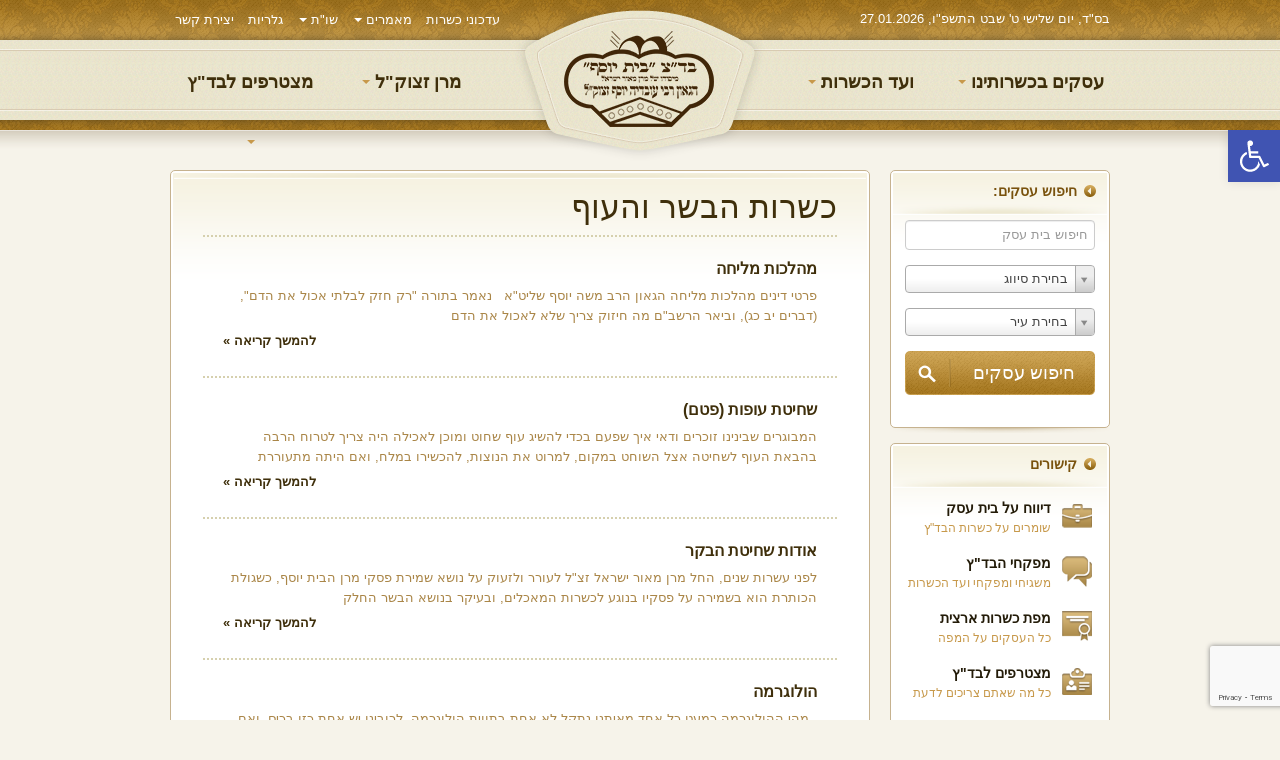

--- FILE ---
content_type: text/html; charset=UTF-8
request_url: https://www.badatz.biz/blog/article-cat/%D7%A9%D7%97%D7%99%D7%98%D7%94/
body_size: 19566
content:
<!doctype html>
<!--[if lt IE 7]> <html class="no-js lt-ie9 lt-ie8 lt-ie7" dir="rtl" lang="he-IL"> <![endif]-->
<!--[if IE 7]>    <html class="no-js lt-ie9 lt-ie8" dir="rtl" lang="he-IL"> <![endif]-->
<!--[if IE 8]>    <html class="no-js lt-ie9" dir="rtl" lang="he-IL"> <![endif]-->
<!--[if gt IE 8]><!--> <html class="no-js" dir="rtl" lang="he-IL"> <!--<![endif]-->
<head><meta http-equiv="Content-Type" content="text/html; charset=gb18030">
    
    <meta http-equiv="X-UA-Compatible" content="IE=edge,chrome=1" />
    <meta name="viewport" content="width=device-width, initial-scale=1.0" />
    
    <script src="//ajax.googleapis.com/ajax/libs/jquery/1.7.2/jquery.min.js"></script>
    <script>window.jQuery || document.write('<script src="https://www.badatz.biz/wp-content/themes/badatz/js/jquery-1.7.2.min.js"><\/script>')</script>
		<meta name='robots' content='index, follow, max-image-preview:large, max-snippet:-1, max-video-preview:-1' />
	<style>img:is([sizes="auto" i], [sizes^="auto," i]) { contain-intrinsic-size: 3000px 1500px }</style>
	
	<!-- This site is optimized with the Yoast SEO plugin v19.12 - https://yoast.com/wordpress/plugins/seo/ -->
	<title>כשרות הבשר והעוף - בד&quot;ץ בית יוסף</title>
	<link rel="canonical" href="https://www.badatz.biz/blog/article-cat/שחיטה/" />
	<meta property="og:locale" content="he_IL" />
	<meta property="og:type" content="article" />
	<meta property="og:title" content="כשרות הבשר והעוף - בד&quot;ץ בית יוסף" />
	<meta property="og:url" content="https://www.badatz.biz/blog/article-cat/שחיטה/" />
	<meta property="og:site_name" content="בד&quot;ץ בית יוסף" />
	<script type="application/ld+json" class="yoast-schema-graph">{"@context":"https://schema.org","@graph":[{"@type":"CollectionPage","@id":"https://www.badatz.biz/blog/article-cat/%d7%a9%d7%97%d7%99%d7%98%d7%94/","url":"https://www.badatz.biz/blog/article-cat/%d7%a9%d7%97%d7%99%d7%98%d7%94/","name":"כשרות הבשר והעוף - בד&quot;ץ בית יוסף","isPartOf":{"@id":"https://www.badatz.biz/#website"},"inLanguage":"he-IL"},{"@type":"WebSite","@id":"https://www.badatz.biz/#website","url":"https://www.badatz.biz/","name":"בד&quot;ץ בית יוסף","description":"ועד הכשרות מיסודו של מרן הרב עובדיה יוסף","potentialAction":[{"@type":"SearchAction","target":{"@type":"EntryPoint","urlTemplate":"https://www.badatz.biz/?s={search_term_string}"},"query-input":"required name=search_term_string"}],"inLanguage":"he-IL"}]}</script>
	<!-- / Yoast SEO plugin. -->


<link rel='dns-prefetch' href='//www.badatz.biz' />
<script type="text/javascript">
/* <![CDATA[ */
window._wpemojiSettings = {"baseUrl":"https:\/\/s.w.org\/images\/core\/emoji\/16.0.1\/72x72\/","ext":".png","svgUrl":"https:\/\/s.w.org\/images\/core\/emoji\/16.0.1\/svg\/","svgExt":".svg","source":{"concatemoji":"https:\/\/www.badatz.biz\/wp-includes\/js\/wp-emoji-release.min.js?ver=be61c132da55d137e22d3ee8a396f28e"}};
/*! This file is auto-generated */
!function(s,n){var o,i,e;function c(e){try{var t={supportTests:e,timestamp:(new Date).valueOf()};sessionStorage.setItem(o,JSON.stringify(t))}catch(e){}}function p(e,t,n){e.clearRect(0,0,e.canvas.width,e.canvas.height),e.fillText(t,0,0);var t=new Uint32Array(e.getImageData(0,0,e.canvas.width,e.canvas.height).data),a=(e.clearRect(0,0,e.canvas.width,e.canvas.height),e.fillText(n,0,0),new Uint32Array(e.getImageData(0,0,e.canvas.width,e.canvas.height).data));return t.every(function(e,t){return e===a[t]})}function u(e,t){e.clearRect(0,0,e.canvas.width,e.canvas.height),e.fillText(t,0,0);for(var n=e.getImageData(16,16,1,1),a=0;a<n.data.length;a++)if(0!==n.data[a])return!1;return!0}function f(e,t,n,a){switch(t){case"flag":return n(e,"\ud83c\udff3\ufe0f\u200d\u26a7\ufe0f","\ud83c\udff3\ufe0f\u200b\u26a7\ufe0f")?!1:!n(e,"\ud83c\udde8\ud83c\uddf6","\ud83c\udde8\u200b\ud83c\uddf6")&&!n(e,"\ud83c\udff4\udb40\udc67\udb40\udc62\udb40\udc65\udb40\udc6e\udb40\udc67\udb40\udc7f","\ud83c\udff4\u200b\udb40\udc67\u200b\udb40\udc62\u200b\udb40\udc65\u200b\udb40\udc6e\u200b\udb40\udc67\u200b\udb40\udc7f");case"emoji":return!a(e,"\ud83e\udedf")}return!1}function g(e,t,n,a){var r="undefined"!=typeof WorkerGlobalScope&&self instanceof WorkerGlobalScope?new OffscreenCanvas(300,150):s.createElement("canvas"),o=r.getContext("2d",{willReadFrequently:!0}),i=(o.textBaseline="top",o.font="600 32px Arial",{});return e.forEach(function(e){i[e]=t(o,e,n,a)}),i}function t(e){var t=s.createElement("script");t.src=e,t.defer=!0,s.head.appendChild(t)}"undefined"!=typeof Promise&&(o="wpEmojiSettingsSupports",i=["flag","emoji"],n.supports={everything:!0,everythingExceptFlag:!0},e=new Promise(function(e){s.addEventListener("DOMContentLoaded",e,{once:!0})}),new Promise(function(t){var n=function(){try{var e=JSON.parse(sessionStorage.getItem(o));if("object"==typeof e&&"number"==typeof e.timestamp&&(new Date).valueOf()<e.timestamp+604800&&"object"==typeof e.supportTests)return e.supportTests}catch(e){}return null}();if(!n){if("undefined"!=typeof Worker&&"undefined"!=typeof OffscreenCanvas&&"undefined"!=typeof URL&&URL.createObjectURL&&"undefined"!=typeof Blob)try{var e="postMessage("+g.toString()+"("+[JSON.stringify(i),f.toString(),p.toString(),u.toString()].join(",")+"));",a=new Blob([e],{type:"text/javascript"}),r=new Worker(URL.createObjectURL(a),{name:"wpTestEmojiSupports"});return void(r.onmessage=function(e){c(n=e.data),r.terminate(),t(n)})}catch(e){}c(n=g(i,f,p,u))}t(n)}).then(function(e){for(var t in e)n.supports[t]=e[t],n.supports.everything=n.supports.everything&&n.supports[t],"flag"!==t&&(n.supports.everythingExceptFlag=n.supports.everythingExceptFlag&&n.supports[t]);n.supports.everythingExceptFlag=n.supports.everythingExceptFlag&&!n.supports.flag,n.DOMReady=!1,n.readyCallback=function(){n.DOMReady=!0}}).then(function(){return e}).then(function(){var e;n.supports.everything||(n.readyCallback(),(e=n.source||{}).concatemoji?t(e.concatemoji):e.wpemoji&&e.twemoji&&(t(e.twemoji),t(e.wpemoji)))}))}((window,document),window._wpemojiSettings);
/* ]]> */
</script>
<style id='wp-emoji-styles-inline-css' type='text/css'>

	img.wp-smiley, img.emoji {
		display: inline !important;
		border: none !important;
		box-shadow: none !important;
		height: 1em !important;
		width: 1em !important;
		margin: 0 0.07em !important;
		vertical-align: -0.1em !important;
		background: none !important;
		padding: 0 !important;
	}
</style>
<link rel='stylesheet' id='wp-block-library-rtl-css' href='https://www.badatz.biz/wp-includes/css/dist/block-library/style-rtl.min.css?ver=be61c132da55d137e22d3ee8a396f28e' type='text/css' media='all' />
<style id='classic-theme-styles-inline-css' type='text/css'>
/*! This file is auto-generated */
.wp-block-button__link{color:#fff;background-color:#32373c;border-radius:9999px;box-shadow:none;text-decoration:none;padding:calc(.667em + 2px) calc(1.333em + 2px);font-size:1.125em}.wp-block-file__button{background:#32373c;color:#fff;text-decoration:none}
</style>
<style id='global-styles-inline-css' type='text/css'>
:root{--wp--preset--aspect-ratio--square: 1;--wp--preset--aspect-ratio--4-3: 4/3;--wp--preset--aspect-ratio--3-4: 3/4;--wp--preset--aspect-ratio--3-2: 3/2;--wp--preset--aspect-ratio--2-3: 2/3;--wp--preset--aspect-ratio--16-9: 16/9;--wp--preset--aspect-ratio--9-16: 9/16;--wp--preset--color--black: #000000;--wp--preset--color--cyan-bluish-gray: #abb8c3;--wp--preset--color--white: #ffffff;--wp--preset--color--pale-pink: #f78da7;--wp--preset--color--vivid-red: #cf2e2e;--wp--preset--color--luminous-vivid-orange: #ff6900;--wp--preset--color--luminous-vivid-amber: #fcb900;--wp--preset--color--light-green-cyan: #7bdcb5;--wp--preset--color--vivid-green-cyan: #00d084;--wp--preset--color--pale-cyan-blue: #8ed1fc;--wp--preset--color--vivid-cyan-blue: #0693e3;--wp--preset--color--vivid-purple: #9b51e0;--wp--preset--gradient--vivid-cyan-blue-to-vivid-purple: linear-gradient(135deg,rgba(6,147,227,1) 0%,rgb(155,81,224) 100%);--wp--preset--gradient--light-green-cyan-to-vivid-green-cyan: linear-gradient(135deg,rgb(122,220,180) 0%,rgb(0,208,130) 100%);--wp--preset--gradient--luminous-vivid-amber-to-luminous-vivid-orange: linear-gradient(135deg,rgba(252,185,0,1) 0%,rgba(255,105,0,1) 100%);--wp--preset--gradient--luminous-vivid-orange-to-vivid-red: linear-gradient(135deg,rgba(255,105,0,1) 0%,rgb(207,46,46) 100%);--wp--preset--gradient--very-light-gray-to-cyan-bluish-gray: linear-gradient(135deg,rgb(238,238,238) 0%,rgb(169,184,195) 100%);--wp--preset--gradient--cool-to-warm-spectrum: linear-gradient(135deg,rgb(74,234,220) 0%,rgb(151,120,209) 20%,rgb(207,42,186) 40%,rgb(238,44,130) 60%,rgb(251,105,98) 80%,rgb(254,248,76) 100%);--wp--preset--gradient--blush-light-purple: linear-gradient(135deg,rgb(255,206,236) 0%,rgb(152,150,240) 100%);--wp--preset--gradient--blush-bordeaux: linear-gradient(135deg,rgb(254,205,165) 0%,rgb(254,45,45) 50%,rgb(107,0,62) 100%);--wp--preset--gradient--luminous-dusk: linear-gradient(135deg,rgb(255,203,112) 0%,rgb(199,81,192) 50%,rgb(65,88,208) 100%);--wp--preset--gradient--pale-ocean: linear-gradient(135deg,rgb(255,245,203) 0%,rgb(182,227,212) 50%,rgb(51,167,181) 100%);--wp--preset--gradient--electric-grass: linear-gradient(135deg,rgb(202,248,128) 0%,rgb(113,206,126) 100%);--wp--preset--gradient--midnight: linear-gradient(135deg,rgb(2,3,129) 0%,rgb(40,116,252) 100%);--wp--preset--font-size--small: 13px;--wp--preset--font-size--medium: 20px;--wp--preset--font-size--large: 36px;--wp--preset--font-size--x-large: 42px;--wp--preset--spacing--20: 0.44rem;--wp--preset--spacing--30: 0.67rem;--wp--preset--spacing--40: 1rem;--wp--preset--spacing--50: 1.5rem;--wp--preset--spacing--60: 2.25rem;--wp--preset--spacing--70: 3.38rem;--wp--preset--spacing--80: 5.06rem;--wp--preset--shadow--natural: 6px 6px 9px rgba(0, 0, 0, 0.2);--wp--preset--shadow--deep: 12px 12px 50px rgba(0, 0, 0, 0.4);--wp--preset--shadow--sharp: 6px 6px 0px rgba(0, 0, 0, 0.2);--wp--preset--shadow--outlined: 6px 6px 0px -3px rgba(255, 255, 255, 1), 6px 6px rgba(0, 0, 0, 1);--wp--preset--shadow--crisp: 6px 6px 0px rgba(0, 0, 0, 1);}:where(.is-layout-flex){gap: 0.5em;}:where(.is-layout-grid){gap: 0.5em;}body .is-layout-flex{display: flex;}.is-layout-flex{flex-wrap: wrap;align-items: center;}.is-layout-flex > :is(*, div){margin: 0;}body .is-layout-grid{display: grid;}.is-layout-grid > :is(*, div){margin: 0;}:where(.wp-block-columns.is-layout-flex){gap: 2em;}:where(.wp-block-columns.is-layout-grid){gap: 2em;}:where(.wp-block-post-template.is-layout-flex){gap: 1.25em;}:where(.wp-block-post-template.is-layout-grid){gap: 1.25em;}.has-black-color{color: var(--wp--preset--color--black) !important;}.has-cyan-bluish-gray-color{color: var(--wp--preset--color--cyan-bluish-gray) !important;}.has-white-color{color: var(--wp--preset--color--white) !important;}.has-pale-pink-color{color: var(--wp--preset--color--pale-pink) !important;}.has-vivid-red-color{color: var(--wp--preset--color--vivid-red) !important;}.has-luminous-vivid-orange-color{color: var(--wp--preset--color--luminous-vivid-orange) !important;}.has-luminous-vivid-amber-color{color: var(--wp--preset--color--luminous-vivid-amber) !important;}.has-light-green-cyan-color{color: var(--wp--preset--color--light-green-cyan) !important;}.has-vivid-green-cyan-color{color: var(--wp--preset--color--vivid-green-cyan) !important;}.has-pale-cyan-blue-color{color: var(--wp--preset--color--pale-cyan-blue) !important;}.has-vivid-cyan-blue-color{color: var(--wp--preset--color--vivid-cyan-blue) !important;}.has-vivid-purple-color{color: var(--wp--preset--color--vivid-purple) !important;}.has-black-background-color{background-color: var(--wp--preset--color--black) !important;}.has-cyan-bluish-gray-background-color{background-color: var(--wp--preset--color--cyan-bluish-gray) !important;}.has-white-background-color{background-color: var(--wp--preset--color--white) !important;}.has-pale-pink-background-color{background-color: var(--wp--preset--color--pale-pink) !important;}.has-vivid-red-background-color{background-color: var(--wp--preset--color--vivid-red) !important;}.has-luminous-vivid-orange-background-color{background-color: var(--wp--preset--color--luminous-vivid-orange) !important;}.has-luminous-vivid-amber-background-color{background-color: var(--wp--preset--color--luminous-vivid-amber) !important;}.has-light-green-cyan-background-color{background-color: var(--wp--preset--color--light-green-cyan) !important;}.has-vivid-green-cyan-background-color{background-color: var(--wp--preset--color--vivid-green-cyan) !important;}.has-pale-cyan-blue-background-color{background-color: var(--wp--preset--color--pale-cyan-blue) !important;}.has-vivid-cyan-blue-background-color{background-color: var(--wp--preset--color--vivid-cyan-blue) !important;}.has-vivid-purple-background-color{background-color: var(--wp--preset--color--vivid-purple) !important;}.has-black-border-color{border-color: var(--wp--preset--color--black) !important;}.has-cyan-bluish-gray-border-color{border-color: var(--wp--preset--color--cyan-bluish-gray) !important;}.has-white-border-color{border-color: var(--wp--preset--color--white) !important;}.has-pale-pink-border-color{border-color: var(--wp--preset--color--pale-pink) !important;}.has-vivid-red-border-color{border-color: var(--wp--preset--color--vivid-red) !important;}.has-luminous-vivid-orange-border-color{border-color: var(--wp--preset--color--luminous-vivid-orange) !important;}.has-luminous-vivid-amber-border-color{border-color: var(--wp--preset--color--luminous-vivid-amber) !important;}.has-light-green-cyan-border-color{border-color: var(--wp--preset--color--light-green-cyan) !important;}.has-vivid-green-cyan-border-color{border-color: var(--wp--preset--color--vivid-green-cyan) !important;}.has-pale-cyan-blue-border-color{border-color: var(--wp--preset--color--pale-cyan-blue) !important;}.has-vivid-cyan-blue-border-color{border-color: var(--wp--preset--color--vivid-cyan-blue) !important;}.has-vivid-purple-border-color{border-color: var(--wp--preset--color--vivid-purple) !important;}.has-vivid-cyan-blue-to-vivid-purple-gradient-background{background: var(--wp--preset--gradient--vivid-cyan-blue-to-vivid-purple) !important;}.has-light-green-cyan-to-vivid-green-cyan-gradient-background{background: var(--wp--preset--gradient--light-green-cyan-to-vivid-green-cyan) !important;}.has-luminous-vivid-amber-to-luminous-vivid-orange-gradient-background{background: var(--wp--preset--gradient--luminous-vivid-amber-to-luminous-vivid-orange) !important;}.has-luminous-vivid-orange-to-vivid-red-gradient-background{background: var(--wp--preset--gradient--luminous-vivid-orange-to-vivid-red) !important;}.has-very-light-gray-to-cyan-bluish-gray-gradient-background{background: var(--wp--preset--gradient--very-light-gray-to-cyan-bluish-gray) !important;}.has-cool-to-warm-spectrum-gradient-background{background: var(--wp--preset--gradient--cool-to-warm-spectrum) !important;}.has-blush-light-purple-gradient-background{background: var(--wp--preset--gradient--blush-light-purple) !important;}.has-blush-bordeaux-gradient-background{background: var(--wp--preset--gradient--blush-bordeaux) !important;}.has-luminous-dusk-gradient-background{background: var(--wp--preset--gradient--luminous-dusk) !important;}.has-pale-ocean-gradient-background{background: var(--wp--preset--gradient--pale-ocean) !important;}.has-electric-grass-gradient-background{background: var(--wp--preset--gradient--electric-grass) !important;}.has-midnight-gradient-background{background: var(--wp--preset--gradient--midnight) !important;}.has-small-font-size{font-size: var(--wp--preset--font-size--small) !important;}.has-medium-font-size{font-size: var(--wp--preset--font-size--medium) !important;}.has-large-font-size{font-size: var(--wp--preset--font-size--large) !important;}.has-x-large-font-size{font-size: var(--wp--preset--font-size--x-large) !important;}
:where(.wp-block-post-template.is-layout-flex){gap: 1.25em;}:where(.wp-block-post-template.is-layout-grid){gap: 1.25em;}
:where(.wp-block-columns.is-layout-flex){gap: 2em;}:where(.wp-block-columns.is-layout-grid){gap: 2em;}
:root :where(.wp-block-pullquote){font-size: 1.5em;line-height: 1.6;}
</style>
<link rel='stylesheet' id='contact-form-7-css' href='https://www.badatz.biz/wp-content/plugins/contact-form-7/includes/css/styles.css?ver=5.9.8' type='text/css' media='all' />
<link rel='stylesheet' id='contact-form-7-rtl-css' href='https://www.badatz.biz/wp-content/plugins/contact-form-7/includes/css/styles-rtl.css?ver=5.9.8' type='text/css' media='all' />
<link rel='stylesheet' id='meteor-slides-css' href='https://www.badatz.biz/wp-content/plugins/meteor-slides/css/meteor-slides.css?ver=1.0' type='text/css' media='all' />
<link rel='stylesheet' id='pojo-a11y-css' href='https://www.badatz.biz/wp-content/plugins/pojo-accessibility/modules/legacy/assets/css/style.min.css?ver=1.0.0' type='text/css' media='all' />
<link rel='stylesheet' id='cleaner-gallery-css' href='https://www.badatz.biz/wp-content/plugins/cleaner-gallery/css/gallery.min.css?ver=20130526' type='text/css' media='all' />
<link rel='stylesheet' id='aryotheme_bootstrap_style-css' href='https://www.badatz.biz/wp-content/themes/badatz/css/bootstrap.min.css?ver=2.1.0' type='text/css' media='all' />
<link rel='stylesheet' id='aryotheme_bootstrap_rtl-css' href='https://www.badatz.biz/wp-content/themes/badatz/css/bootstrap-rtl.css?ver=2.1.0' type='text/css' media='all' />
<link rel='stylesheet' id='aryotheme_style-css' href='https://www.badatz.biz/wp-content/themes/badatz/css/style.css' type='text/css' media='all' />
<link rel='stylesheet' id='aryotheme_style_rtl-css' href='https://www.badatz.biz/wp-content/themes/badatz/css/rtl.css' type='text/css' media='all' />
<link rel='stylesheet' id='aryotheme-select2-css' href='https://www.badatz.biz/wp-content/themes/badatz/inc/select2/select2.css?ver=be61c132da55d137e22d3ee8a396f28e' type='text/css' media='all' />
<script type="text/javascript" src="https://www.badatz.biz/wp-content/plugins/yakir-wordpress-carousel/js/jquery.jcarousel.min.js?ver=be61c132da55d137e22d3ee8a396f28e" id="yakir_carousel-js"></script>
<script type="text/javascript" src="https://www.badatz.biz/wp-content/plugins/yakir-wordpress-carousellite/js/jcarousellite_1.0.1c4.js?ver=be61c132da55d137e22d3ee8a396f28e" id="yakir_carousel_lite-js"></script>
<script type="text/javascript" src="https://www.badatz.biz/wp-content/plugins/meteor-slides/js/jquery.cycle.all.js?ver=be61c132da55d137e22d3ee8a396f28e" id="jquery-cycle-js"></script>
<script type="text/javascript" src="https://www.badatz.biz/wp-content/plugins/meteor-slides/js/jquery.metadata.v2.js?ver=be61c132da55d137e22d3ee8a396f28e" id="jquery-metadata-js"></script>
<script type="text/javascript" src="https://www.badatz.biz/wp-content/plugins/meteor-slides/js/jquery.touchwipe.1.1.1.js?ver=be61c132da55d137e22d3ee8a396f28e" id="jquery-touchwipe-js"></script>
<script type="text/javascript" id="meteorslides-script-js-extra">
/* <![CDATA[ */
var meteorslidessettings = {"meteorslideshowspeed":"2000","meteorslideshowduration":"15000","meteorslideshowheight":"344","meteorslideshowwidth":"664","meteorslideshowtransition":"fade"};
/* ]]> */
</script>
<script type="text/javascript" src="https://www.badatz.biz/wp-content/plugins/meteor-slides/js/slideshow.js?ver=be61c132da55d137e22d3ee8a396f28e" id="meteorslides-script-js"></script>
<script type="text/javascript" src="https://www.badatz.biz/wp-content/themes/badatz/js/modernizr-2.5.3.min.js?ver=2.5.3" id="aryotheme_modernizr-js"></script>
<link rel="https://api.w.org/" href="https://www.badatz.biz/wp-json/" /><link type="text/css" href="https://www.badatz.biz/wp-content/plugins/yakir-wordpress-carousel/skins/tango/skin.css" rel="stylesheet" media="screen" /><style type="text/css">
#pojo-a11y-toolbar .pojo-a11y-toolbar-toggle a{ background-color: #4054b2;	color: #ffffff;}
#pojo-a11y-toolbar .pojo-a11y-toolbar-overlay, #pojo-a11y-toolbar .pojo-a11y-toolbar-overlay ul.pojo-a11y-toolbar-items.pojo-a11y-links{ border-color: #4054b2;}
body.pojo-a11y-focusable a:focus{ outline-style: solid !important;	outline-width: 1px !important;	outline-color: #FF0000 !important;}
#pojo-a11y-toolbar{ top: 130px !important;}
#pojo-a11y-toolbar .pojo-a11y-toolbar-overlay{ background-color: #ffffff;}
#pojo-a11y-toolbar .pojo-a11y-toolbar-overlay ul.pojo-a11y-toolbar-items li.pojo-a11y-toolbar-item a, #pojo-a11y-toolbar .pojo-a11y-toolbar-overlay p.pojo-a11y-toolbar-title{ color: #333333;}
#pojo-a11y-toolbar .pojo-a11y-toolbar-overlay ul.pojo-a11y-toolbar-items li.pojo-a11y-toolbar-item a.active{ background-color: #4054b2;	color: #ffffff;}
@media (max-width: 767px) { #pojo-a11y-toolbar { top: 140px !important; } }</style><link rel="apple-touch-icon" sizes="144x144" href="https://www.badatz.biz/wp-content/themes/badatz/img/favicon/bdz-icon-144px.png" /><link rel="apple-touch-icon" sizes="114x114" href="https://www.badatz.biz/wp-content/themes/badatz/img/favicon/bdz-icon-114px.png" /><link rel="apple-touch-icon" sizes="72x72" href="https://www.badatz.biz/wp-content/themes/badatz/img/favicon/bdz-icon-72px.png" /><link rel="apple-touch-icon" sizes="57x57" href="https://www.badatz.biz/wp-content/themes/badatz/img/favicon/bdz-icon-57px.png" />		<style type="text/css" id="wp-custom-css">
			.search-front {
    width: 270px;
    height: 344px;
}

.search-front input[type="text"] {
    width: 210px;
    height: 26px;
}

#yakir-carousel-main-1 .jcarousel-skin-tango .jcarousel-container-horizontal {
    width: 930px!important;
}

#footer {
    height: 240px;
}

#sidebar-footer .newslatter {
    width: 300px;
    height: 155px;
}

#sidebar-footer .newslatter input[type="email"] {
    width: 163px;
}


.biz-index-read-more div {
	background: linear-gradient(#caa050, #a77923);
	width:170px;
	font-size:12px;
}

.report {
	padding-left:12%;
}

.span4.newslatter {
    visibility: hidden;
}

		</style>
		
<script>
  (function(i,s,o,g,r,a,m){i['GoogleAnalyticsObject']=r;i[r]=i[r]||function(){
  (i[r].q=i[r].q||[]).push(arguments)},i[r].l=1*new Date();a=s.createElement(o),
  m=s.getElementsByTagName(o)[0];a.async=1;a.src=g;m.parentNode.insertBefore(a,m)
  })(window,document,'script','//www.google-analytics.com/analytics.js','ga');

  ga('create', 'UA-40718834-1', 'badatz.biz');
  ga('send', 'pageview');

</script>
<meta name="google-site-verification" content="mmxcY2d7-t4knQ1MHz4zXAAE76FQZk71OH3bbReL7U8" />
</head>
<body class="rtl archive tax-tax_article_cat term-11 wp-theme-badatz">
<!--[if lt IE 8]><p class="chromeframe">Your browser is <em>ancient!</em> <a href="http://browsehappy.com/">Upgrade to a different browser</a> or <a href="http://www.google.com/chromeframe/?redirect=true">install Google Chrome Frame</a> to experience this site.</p><![endif]-->

<div id="container">
    <header id="header">
        <div class="container top-header clearfix">
            <div class="date-top">בס"ד, יום שלישי ט' שבט התשפ"ו, 27.01.2026</div>
			<nav id="nav-top"><div class="menu-%d7%a2%d7%9c%d7%99%d7%95%d7%9f-container"><ul id="menu-%d7%a2%d7%9c%d7%99%d7%95%d7%9f" class="menu"><li class="menu-%d7%a2%d7%93%d7%9b%d7%95%d7%a0%d7%99-%d7%9b%d7%a9%d7%a8%d7%95%d7%aa menu-item menu-item-type-taxonomy menu-item-object-category first-item"><a href="https://www.badatz.biz/blog/category/%d7%a2%d7%93%d7%9b%d7%95%d7%a0%d7%99-%d7%9b%d7%a9%d7%a8%d7%95%d7%aa/">עדכוני כשרות</a></li>
<li class="menu-%d7%9e%d7%90%d7%9e%d7%a8%d7%99%d7%9d menu-item menu-item-type-post_type_archive menu-item-object-aryo_article current-menu-ancestor current-menu-parent menu-item-has-children dropdown" data-dropdown="dropdown"><a href="https://www.badatz.biz/article/" class="dropdown-toggle" data-toggle="dropdown">מאמרים <b class="caret"></b></a>
<ul class="dropdown-menu">
	<li class="menu-%d7%91%d7%93%d7%a6-%d7%91%d7%99%d7%aa-%d7%99%d7%95%d7%a1%d7%a3 menu-item menu-item-type-taxonomy menu-item-object-tax_article_cat"><a href="https://www.badatz.biz/blog/article-cat/%d7%91%d7%93%d7%a6-%d7%91%d7%99%d7%aa-%d7%99%d7%95%d7%a1%d7%a3/">בד&quot;צ בית יוסף</a></li>
	<li class="menu-%d7%93%d7%92%d7%99%d7%9d menu-item menu-item-type-taxonomy menu-item-object-tax_article_cat"><a href="https://www.badatz.biz/blog/article-cat/%d7%93%d7%92%d7%99%d7%9d/">דגים</a></li>
	<li class="menu-%d7%99%d7%99%d7%9f menu-item menu-item-type-taxonomy menu-item-object-tax_article_cat"><a href="https://www.badatz.biz/blog/article-cat/%d7%99%d7%99%d7%9f/">יין</a></li>
	<li class="menu-%d7%a4%d7%99%d7%a8%d7%95%d7%aa-%d7%95%d7%99%d7%a8%d7%a7%d7%95%d7%aa menu-item menu-item-type-taxonomy menu-item-object-tax_article_cat"><a href="https://www.badatz.biz/blog/article-cat/%d7%a4%d7%99%d7%a8%d7%95%d7%aa-%d7%99%d7%a8%d7%a7%d7%95%d7%aa/">פירות וירקות</a></li>
	<li class="menu-%d7%9b%d7%a9%d7%a8%d7%95%d7%aa-%d7%94%d7%91%d7%a9%d7%a8-%d7%95%d7%94%d7%a2%d7%95%d7%a3 menu-item menu-item-type-taxonomy menu-item-object-tax_article_cat current-menu-item active"><a href="https://www.badatz.biz/blog/article-cat/%d7%a9%d7%97%d7%99%d7%98%d7%94/">כשרות הבשר והעוף</a></li>
</ul>
</li>
<li class="menu-%d7%a9%d7%95%d7%aa menu-item menu-item-type-post_type_archive menu-item-object-aryo_faq menu-item-has-children dropdown" data-dropdown="dropdown"><a href="https://www.badatz.biz/faq/" class="dropdown-toggle" data-toggle="dropdown">שו&quot;ת <b class="caret"></b></a>
<ul class="dropdown-menu">
	<li class="menu-%d7%91%d7%93%d7%a6-%d7%91%d7%99%d7%aa-%d7%99%d7%95%d7%a1%d7%a3 menu-item menu-item-type-taxonomy menu-item-object-tax_topic"><a href="https://www.badatz.biz/blog/topic/%d7%91%d7%93%d7%a6-%d7%91%d7%99%d7%aa-%d7%99%d7%95%d7%a1%d7%a3/">בד&quot;צ בית יוסף</a></li>
	<li class="menu-%d7%91%d7%99%d7%a9%d7%95%d7%9c-%d7%99%d7%a9%d7%a8%d7%90%d7%9c menu-item menu-item-type-taxonomy menu-item-object-tax_topic"><a href="https://www.badatz.biz/blog/topic/%d7%91%d7%99%d7%a9%d7%95%d7%9c-%d7%99%d7%a9%d7%a8%d7%90%d7%9c/">בישול ישראל</a></li>
	<li class="menu-%d7%91%d7%a9%d7%a8-%d7%95%d7%97%d7%9c%d7%91 menu-item menu-item-type-taxonomy menu-item-object-tax_topic"><a href="https://www.badatz.biz/blog/topic/%d7%91%d7%a9%d7%a8-%d7%95%d7%97%d7%9c%d7%91/">בשר וחלב</a></li>
	<li class="menu-%d7%97%d7%95%d7%9e%d7%a8%d7%95%d7%aa-%d7%91%d7%93%d7%a6-%d7%91%d7%99%d7%aa-%d7%99%d7%95%d7%a1%d7%a3 menu-item menu-item-type-taxonomy menu-item-object-tax_topic"><a href="https://www.badatz.biz/blog/topic/%d7%97%d7%95%d7%9e%d7%a8%d7%95%d7%aa-%d7%91%d7%93%d7%a6-%d7%91%d7%99%d7%aa-%d7%99%d7%95%d7%a1%d7%a3/">חומרות בד&quot;צ בית יוסף</a></li>
	<li class="menu-%d7%97%d7%9c%d7%91-%d7%a0%d7%95%d7%9b%d7%a8%d7%99 menu-item menu-item-type-taxonomy menu-item-object-tax_topic"><a href="https://www.badatz.biz/blog/topic/%d7%97%d7%9c%d7%91-%d7%a0%d7%95%d7%9b%d7%a8%d7%99/">חלב נוכרי</a></li>
	<li class="menu-%d7%9b%d7%a9%d7%a8%d7%95%d7%aa-%d7%94%d7%91%d7%a9%d7%a8 menu-item menu-item-type-taxonomy menu-item-object-tax_topic"><a href="https://www.badatz.biz/blog/topic/%d7%9b%d7%a9%d7%a8%d7%95%d7%aa-%d7%94%d7%91%d7%a9%d7%a8/">כשרות הבשר</a></li>
</ul>
</li>
<li class="menu-%d7%92%d7%9c%d7%a8%d7%99%d7%95%d7%aa menu-item menu-item-type-taxonomy menu-item-object-category"><a href="https://www.badatz.biz/blog/category/%d7%92%d7%9c%d7%a8%d7%99%d7%95%d7%aa/">גלריות</a></li>
<li class="menu-%d7%99%d7%a6%d7%99%d7%a8%d7%aa-%d7%a7%d7%a9%d7%a8 menu-item menu-item-type-post_type menu-item-object-page"><a href="https://www.badatz.biz/%d7%99%d7%a6%d7%99%d7%a8%d7%aa-%d7%a7%d7%a9%d7%a8/">יצירת קשר</a></li>
</ul></div></nav>
            <h1 id="logo-site"><a href="https://www.badatz.biz">בד&quot;ץ בית יוסף</a></h1>
			            <nav id="nav-main" role="navigation">
				<ul id="menu-%d7%a8%d7%90%d7%a9%d7%99" class="nav nav-pills"><li class="menu-%d7%a2%d7%a1%d7%a7%d7%99%d7%9d-%d7%91%d7%9b%d7%a9%d7%a8%d7%95%d7%aa%d7%99%d7%a0%d7%95 menu-item menu-item-type-custom menu-item-object-custom menu-item-has-children dropdown first-item" data-dropdown="dropdown"><a href="#" class="dropdown-toggle" data-toggle="dropdown">עסקים בכשרותינו <b class="caret"></b></a>
<ul class="dropdown-menu">
	<li class="menu-%d7%9b%d7%9c-%d7%94%d7%a2%d7%a1%d7%a7%d7%99%d7%9d menu-item menu-item-type-post_type_archive menu-item-object-aryo_biz"><a href="https://www.badatz.biz/biz/">כל העסקים</a></li>
	<li class="menu-%d7%90%d7%95%d7%9c%d7%9e%d7%95%d7%aa-%d7%95%d7%a7%d7%99%d7%99%d7%98%d7%a8%d7%99%d7%a0%d7%92 menu-item menu-item-type-taxonomy menu-item-object-tax_class"><a href="https://www.badatz.biz/blog/class/%d7%90%d7%95%d7%9c%d7%9e%d7%95%d7%aa-%d7%95%d7%a7%d7%99%d7%99%d7%98%d7%a8%d7%99%d7%a0%d7%92/">אולמות וקייטרינג</a></li>
	<li class="menu-%d7%91%d7%aa%d7%99-%d7%9e%d7%90%d7%a4%d7%94-%d7%95%d7%a7%d7%95%d7%a0%d7%93%d7%99%d7%98%d7%95%d7%a8%d7%99%d7%95%d7%aa menu-item menu-item-type-taxonomy menu-item-object-tax_class"><a href="https://www.badatz.biz/blog/class/%d7%91%d7%aa%d7%99-%d7%9e%d7%90%d7%a4%d7%94/">בתי מאפה וקונדיטוריות</a></li>
	<li class="menu-%d7%99%d7%a7%d7%91%d7%99%d7%9d-%d7%95%d7%9e%d7%a9%d7%a7%d7%90%d7%95%d7%aa-%d7%97%d7%a8%d7%99%d7%a4%d7%99%d7%9d menu-item menu-item-type-taxonomy menu-item-object-tax_class"><a href="https://www.badatz.biz/blog/class/%d7%99%d7%a7%d7%91%d7%99%d7%9d/">יקבים ומשקאות חריפים</a></li>
	<li class="menu-%d7%9e%d7%a1%d7%a2%d7%93%d7%95%d7%aa-%d7%95%d7%9e%d7%96%d7%95%d7%9f-%d7%9e%d7%94%d7%99%d7%a8 menu-item menu-item-type-taxonomy menu-item-object-tax_class"><a href="https://www.badatz.biz/blog/class/%d7%9e%d7%a1%d7%a2%d7%93%d7%95%d7%aa-%d7%95%d7%9e%d7%96%d7%95%d7%9f-%d7%9e%d7%94%d7%99%d7%a8/">מסעדות ומזון מהיר</a></li>
	<li class="menu-%d7%9e%d7%a4%d7%a2%d7%9c%d7%99%d7%9d menu-item menu-item-type-taxonomy menu-item-object-tax_class"><a href="https://www.badatz.biz/blog/class/%d7%9e%d7%a4%d7%a2%d7%9c%d7%99%d7%9d/">מפעלים</a></li>
	<li class="menu-%d7%a4%d7%99%d7%a8%d7%95%d7%aa-%d7%95%d7%99%d7%a8%d7%a7%d7%95%d7%aa menu-item menu-item-type-taxonomy menu-item-object-tax_class"><a href="https://www.badatz.biz/blog/class/%d7%a4%d7%99%d7%a8%d7%95%d7%aa-%d7%95%d7%99%d7%a8%d7%a7%d7%95%d7%aa/">פירות וירקות</a></li>
	<li class="menu-%d7%9e%d7%a4%d7%aa-%d7%9b%d7%a9%d7%a8%d7%95%d7%aa-%d7%90%d7%a8%d7%a6%d7%99%d7%aa menu-item menu-item-type-post_type menu-item-object-page"><a href="https://www.badatz.biz/%d7%9e%d7%a4%d7%aa-%d7%9b%d7%a9%d7%a8%d7%95%d7%aa-%d7%90%d7%a8%d7%a6%d7%99%d7%aa/">מפת כשרות ארצית</a></li>
	<li class="menu-%d7%97%d7%99%d7%a4%d7%95%d7%a9-%d7%9c%d7%a4%d7%99-%d7%9e%d7%99%d7%a7%d7%95%d7%9d menu-item menu-item-type-post_type menu-item-object-page"><a href="https://www.badatz.biz/%d7%97%d7%99%d7%a4%d7%95%d7%a9-%d7%9c%d7%a4%d7%99-%d7%9e%d7%99%d7%a7%d7%95%d7%9d/">חיפוש לפי מיקום</a></li>
</ul>
</li>
<li class="menu-%d7%95%d7%a2%d7%93-%d7%94%d7%9b%d7%a9%d7%a8%d7%95%d7%aa menu-item menu-item-type-custom menu-item-object-custom menu-item-has-children dropdown" data-dropdown="dropdown"><a href="#" class="dropdown-toggle" data-toggle="dropdown">ועד הכשרות <b class="caret"></b></a>
<ul class="dropdown-menu">
	<li class="menu-%d7%90%d7%95%d7%93%d7%95%d7%aa-%d7%94%d7%91%d7%93%d7%a6 menu-item menu-item-type-post_type menu-item-object-page"><a href="https://www.badatz.biz/%d7%90%d7%95%d7%93%d7%95%d7%aa-%d7%94%d7%91%d7%93%d7%a6/">אודות הבד&quot;צ</a></li>
	<li class="menu-%d7%97%d7%91%d7%a8%d7%99-%d7%95%d7%a2%d7%93%d7%aa-%d7%94%d7%9b%d7%a9%d7%a8%d7%95%d7%aa menu-item menu-item-type-taxonomy menu-item-object-tax_role"><a href="https://www.badatz.biz/blog/role/%d7%a8%d7%91%d7%a0%d7%99-%d7%94%d7%91%d7%93%d7%a6/">חברי ועדת הכשרות</a></li>
	<li class="menu-%d7%94%d7%95%d7%95%d7%a2%d7%93-%d7%9c%d7%a2%d7%a0%d7%99%d7%99%d7%a0%d7%99-%d7%a4%d7%99%d7%a0%d7%a0%d7%a1%d7%99%d7%9d menu-item menu-item-type-taxonomy menu-item-object-tax_role"><a href="https://www.badatz.biz/blog/role/%d7%a4%d7%99%d7%a0%d7%a0%d7%a1%d7%99%d7%9d/">הוועד לענייני פיננסים</a></li>
	<li class="menu-%d7%9e%d7%a4%d7%a7%d7%97%d7%99%d7%9d menu-item menu-item-type-taxonomy menu-item-object-tax_role"><a href="https://www.badatz.biz/blog/role/%d7%9e%d7%a4%d7%a7%d7%97%d7%99%d7%9d/">מפקחים</a></li>
	<li class="menu-%d7%94%d7%a0%d7%94%d7%9c%d7%94 menu-item menu-item-type-taxonomy menu-item-object-tax_role"><a href="https://www.badatz.biz/blog/role/%d7%94%d7%a0%d7%94%d7%9c%d7%94/">הנהלה</a></li>
	<li class="menu-%d7%aa%d7%a2%d7%95%d7%93%d7%aa-%d7%9b%d7%a9%d7%a8%d7%95%d7%aa menu-item menu-item-type-post_type menu-item-object-page"><a href="https://www.badatz.biz/%d7%aa%d7%a2%d7%95%d7%93%d7%aa-%d7%9b%d7%a9%d7%a8%d7%95%d7%aa/">תעודת כשרות</a></li>
	<li class="menu-%d7%90%d7%99%d7%a9%d7%95%d7%a8-%d7%9b%d7%a9%d7%a8%d7%95%d7%aa menu-item menu-item-type-post_type menu-item-object-page"><a href="https://www.badatz.biz/%d7%90%d7%99%d7%a9%d7%95%d7%a8-%d7%9b%d7%a9%d7%a8%d7%95%d7%aa/">אישור כשרות</a></li>
	<li class="menu-%d7%a1%d7%9e%d7%9c-%d7%91%d7%93%d7%a5-%d7%91%d7%99%d7%aa-%d7%99%d7%95%d7%a1%d7%a3 menu-item menu-item-type-post_type menu-item-object-page"><a href="https://www.badatz.biz/%d7%a1%d7%9e%d7%9c-%d7%91%d7%93%d7%a5-%d7%91%d7%99%d7%aa-%d7%99%d7%95%d7%a1%d7%a3/">סמל בד&quot;ץ בית יוסף</a></li>
	<li class="menu-%d7%94%d7%95%d7%9c%d7%95%d7%92%d7%a8%d7%9e%d7%94 menu-item menu-item-type-post_type menu-item-object-page"><a href="https://www.badatz.biz/%d7%94%d7%95%d7%9c%d7%95%d7%92%d7%a8%d7%9e%d7%94/">הולוגרמה</a></li>
	<li class="menu-%d7%94%d7%a4%d7%9c%d7%95%d7%9e%d7%91%d7%94 menu-item menu-item-type-post_type menu-item-object-page"><a href="https://www.badatz.biz/%d7%a4%d7%9c%d7%95%d7%9e%d7%91%d7%94/">ה&quot;פלומבה&quot;</a></li>
</ul>
</li>
<li class="menu-%d7%9e%d7%a8%d7%9f-%d7%96%d7%a6%d7%95%d7%a7%d7%9c menu-top-left menu-item menu-item-type-custom menu-item-object-custom menu-item-has-children dropdown" data-dropdown="dropdown"><a href="#" class="dropdown-toggle" data-toggle="dropdown">מרן זצוק&quot;ל <b class="caret"></b></a>
<ul class="dropdown-menu">
	<li class="menu-%d7%91%d7%99%d7%aa-%d7%9e%d7%a8%d7%9f-%d7%9e%d7%90%d7%95%d7%a8-%d7%99%d7%a9%d7%a8%d7%90%d7%9c-%d7%96%d7%a6%d7%95%d7%a7%d7%9c menu-item menu-item-type-post_type menu-item-object-page"><a href="https://www.badatz.biz/%d7%9c%d7%a9%d7%9b%d7%aa-%d7%9e%d7%a8%d7%9f/">בית מרן מאור ישראל זצוק&quot;ל</a></li>
	<li class="menu-%d7%97%d7%99%d7%99%d7%95-%d7%95%d7%a4%d7%95%d7%a2%d7%9c%d7%95 menu-item menu-item-type-post_type menu-item-object-page"><a href="https://www.badatz.biz/%d7%9e%d7%a8%d7%9f-%d7%94%d7%a8%d7%91-%d7%a2%d7%95%d7%91%d7%93%d7%99%d7%94-%d7%99%d7%95%d7%a1%d7%a3-%d7%a9%d7%9c%d7%99%d7%98%d7%90/">חייו ופועלו</a></li>
	<li class="menu-%d7%90%d7%a8%d7%9b%d7%99%d7%95%d7%9f-%d7%a9%d7%99%d7%a2%d7%95%d7%a8%d7%99-%d7%9e%d7%a8%d7%9f menu-item menu-item-type-custom menu-item-object-custom"><a target="_blank" href="http://maran.hug.co.il/">ארכיון שיעורי מרן</a></li>
	<li class="menu-%d7%92%d7%9c%d7%a8%d7%99%d7%95%d7%aa menu-item menu-item-type-taxonomy menu-item-object-category"><a href="https://www.badatz.biz/blog/category/%d7%92%d7%9c%d7%a8%d7%99%d7%95%d7%aa/">גלריות</a></li>
	<li class="menu-%d7%a1%d7%a4%d7%a8%d7%99-%d7%94%d7%a8%d7%91 menu-item menu-item-type-post_type_archive menu-item-object-aryo_book"><a href="https://www.badatz.biz/book/">ספרי הרב</a></li>
</ul>
</li>
<li class="menu-%d7%9e%d7%a6%d7%98%d7%a8%d7%a4%d7%99%d7%9d-%d7%9c%d7%91%d7%93%d7%a5 menu-item menu-item-type-custom menu-item-object-custom menu-item-has-children dropdown" data-dropdown="dropdown"><a href="#" class="dropdown-toggle" data-toggle="dropdown">מצטרפים לבד&quot;ץ <b class="caret"></b></a>
<ul class="dropdown-menu">
	<li class="menu-%d7%99%d7%a6%d7%99%d7%a8%d7%aa-%d7%a7%d7%a9%d7%a8 menu-item menu-item-type-post_type menu-item-object-page"><a href="https://www.badatz.biz/%d7%99%d7%a6%d7%99%d7%a8%d7%aa-%d7%a7%d7%a9%d7%a8/">יצירת קשר</a></li>
	<li class="menu-%d7%a4%d7%a0%d7%99%d7%94-%d7%9c%d7%a7%d7%91%d7%9c%d7%aa-%d7%9b%d7%a9%d7%a8%d7%95%d7%aa menu-item menu-item-type-post_type menu-item-object-page"><a href="https://www.badatz.biz/%d7%99%d7%a6%d7%99%d7%a8%d7%aa-%d7%a7%d7%a9%d7%a8/%d7%a4%d7%a0%d7%99%d7%94-%d7%9c%d7%a7%d7%91%d7%9c%d7%aa-%d7%9b%d7%a9%d7%a8%d7%95%d7%aa/">פניה לקבלת כשרות</a></li>
</ul>
</li>
</ul>            </nav>
			        </div><!--conteiner-->
    </header>

    <div id="primary" class="container" role="document">
        <div id="content" class="row">
<aside id="sidebar" class="span3" role="complementary">
	<section id="aryowidget_bdz_search-2" class="widget widget_aryowidget_bdz_search"><div class="widget-inner"><div class="box-gradient"><h3>חיפוש עסקים:</h3>    <form action="https://www.badatz.biz/search/" method="get" autocomplete="off">
        <input id="aryowidget_bdz_search-2-search-qs" type="text" value="" name="qs" class="search-qs-typeahead" placeholder="חיפוש בית עסק" />
		<select  name='qclass' id='aryowidget_bdz_search-2-search-qclass' class='aryo-select2'>
	<option value='-1'>בחירת סיווג</option>
	<option class="level-0" value="24">אולמות וקייטרינג</option>
	<option class="level-0" value="26">מסעדות ומזון מהיר</option>
	<option class="level-0" value="27">מפעלים</option>
	<option class="level-0" value="28">פירות וירקות</option>
	<option class="level-0" value="29">בתי מאפה וקונדיטוריות</option>
	<option class="level-0" value="40">יקבים ומשקאות חריפים</option>
	<option class="level-0" value="147">חנויות פיצוחים, תבלינים וכד'</option>
	<option class="level-0" value="156">גלידריות ושייקים</option>
	<option class="level-0" value="169">תשמישי קדושה</option>
	<option class="level-0" value="203">מפעלי בשר/קצביות</option>
	<option class="level-0" value="301">פסח</option>
	<option class="level-0" value="310">דגים</option>
</select>
		<select  name='qcity' id='aryowidget_bdz_search-2-search-qcity' class='aryo-select2'>
	<option value='-1'>בחירת עיר</option>
	<option class="level-0" value="290">אבן יהודה</option>
	<option class="level-0" value="51">אום אל פחם</option>
	<option class="level-0" value="292">אופקים</option>
	<option class="level-0" value="48">אור יהודה</option>
	<option class="level-0" value="146">אור עקיבא</option>
	<option class="level-0" value="124">אזור</option>
	<option class="level-0" value="82">אחר</option>
	<option class="level-0" value="65">אילת</option>
	<option class="level-0" value="159">אלעד</option>
	<option class="level-0" value="144">אלפי מנשה</option>
	<option class="level-0" value="80">אריאל</option>
	<option class="level-0" value="16">אשדוד</option>
	<option class="level-0" value="17">אשקלון</option>
	<option class="level-0" value="236">באר טוביה</option>
	<option class="level-0" value="199">באר יעקב</option>
	<option class="level-0" value="63">באר שבע</option>
	<option class="level-0" value="251">בית דגן</option>
	<option class="level-0" value="49">בית שאן</option>
	<option class="level-0" value="100">בית שמש</option>
	<option class="level-0" value="78">ביתר עילית</option>
	<option class="level-0" value="13">בני ברק</option>
	<option class="level-0" value="346">בנימינה</option>
	<option class="level-0" value="328">ברכיה</option>
	<option class="level-0" value="162">ברקן</option>
	<option class="level-0" value="20">בת ים</option>
	<option class="level-0" value="168">גבעון החדשה</option>
	<option class="level-0" value="21">גבעת שמואל</option>
	<option class="level-0" value="22">גבעתיים</option>
	<option class="level-0" value="130">גדרה</option>
	<option class="level-0" value="81">גוש עציון</option>
	<option class="level-0" value="129">גן יבנה</option>
	<option class="level-0" value="118">גני תקווה</option>
	<option class="level-0" value="66">דימונה</option>
	<option class="level-0" value="84">דיר אל-אסד</option>
	<option class="level-0" value="109">הוד השרון</option>
	<option class="level-0" value="74">הרצליה</option>
	<option class="level-0" value="77">זכרון יעקב</option>
	<option class="level-0" value="42">חדרה</option>
	<option class="level-0" value="23">חולון</option>
	<option class="level-0" value="111">חיפה</option>
	<option class="level-0" value="305">חצור הגלילית</option>
	<option class="level-0" value="314">חריש</option>
	<option class="level-0" value="30">טבריה</option>
	<option class="level-0" value="52">טייבה</option>
	<option class="level-0" value="171">טירה</option>
	<option class="level-0" value="172">טירת הכרמל</option>
	<option class="level-0" value="69">יבנה</option>
	<option class="level-0" value="47">יהוד</option>
	<option class="level-0" value="316">ים המלח</option>
	<option class="level-0" value="253">יקנעם</option>
	<option class="level-0" value="67">ירוחם</option>
	<option class="level-0" value="15">ירושלים</option>
	<option class="level-0" value="173">ירכא</option>
	<option class="level-0" value="255">כוכב יאיר</option>
	<option class="level-0" value="157">כפר סבא</option>
	<option class="level-0" value="313">כפר קאסם</option>
	<option class="level-0" value="332">כפר קרע</option>
	<option class="level-0" value="50">כפר תבור</option>
	<option class="level-0" value="174">כרמיאל</option>
	<option class="level-0" value="112">לוד</option>
	<option class="level-0" value="300">מבשרת ציון</option>
	<option class="level-0" value="54">מג'אר</option>
	<option class="level-0" value="61">מגדל העמק</option>
	<option class="level-0" value="126">מודיעין מכבים רעות</option>
	<option class="level-0" value="324">מושב אלי פלט</option>
	<option class="level-0" value="167">מושב דלתון</option>
	<option class="level-0" value="329">מושב זכריה</option>
	<option class="level-0" value="326">מושב טרומן</option>
	<option class="level-0" value="345">מושב עזריה</option>
	<option class="level-0" value="330">מושב שלווה</option>
	<option class="level-0" value="334">מושב תלמי יחיאל</option>
	<option class="level-0" value="293">מזכרת בתיה</option>
	<option class="level-0" value="43">מירון</option>
	<option class="level-0" value="284">מישור אדומים</option>
	<option class="level-0" value="145">מעלה אדומים</option>
	<option class="level-0" value="120">מעלות תרשיחא</option>
	<option class="level-0" value="307">מצפה רמון</option>
	<option class="level-0" value="342">מרום גליל</option>
	<option class="level-0" value="56">נהריה</option>
	<option class="level-0" value="315">נוף הגליל</option>
	<option class="level-0" value="96">נס ציונה</option>
	<option class="level-0" value="182">נצרת</option>
	<option class="level-0" value="285">נצרת עילית</option>
	<option class="level-0" value="256">נשר</option>
	<option class="level-0" value="64">נתיבות</option>
	<option class="level-0" value="73">נתניה</option>
	<option class="level-0" value="60">עכו</option>
	<option class="level-0" value="183">עמנואל</option>
	<option class="level-0" value="247">עמק חפר</option>
	<option class="level-0" value="62">עפולה</option>
	<option class="level-0" value="303">עתלית</option>
	<option class="level-0" value="153">פארק תעשיות חבל מודיעין</option>
	<option class="level-0" value="200">פרדס חנה כרכור</option>
	<option class="level-0" value="19">פתח תקוה</option>
	<option class="level-0" value="327">צומת בית קמה</option>
	<option class="level-0" value="44">צפת</option>
	<option class="level-0" value="291">קדימה</option>
	<option class="level-0" value="115">קיבוץ עינת</option>
	<option class="level-0" value="322">קיסריה</option>
	<option class="level-0" value="45">קצרין</option>
	<option class="level-0" value="202">קריית אונו</option>
	<option class="level-0" value="319">קריית ארבע</option>
	<option class="level-0" value="57">קריית אתא</option>
	<option class="level-0" value="58">קריית ביאליק</option>
	<option class="level-0" value="68">קריית גת</option>
	<option class="level-0" value="59">קריית חיים</option>
	<option class="level-0" value="185">קריית ים</option>
	<option class="level-0" value="189">קריית מוצקין</option>
	<option class="level-0" value="99">קריית מלאכי</option>
	<option class="level-0" value="97">קריית עקרון</option>
	<option class="level-0" value="190">קריית שמונה</option>
	<option class="level-0" value="186">קרני שומרון</option>
	<option class="level-0" value="25">ראש העין</option>
	<option class="level-0" value="55">ראש פינה</option>
	<option class="level-0" value="70">ראשון לציון</option>
	<option class="level-0" value="101">רחובות</option>
	<option class="level-0" value="46">רמלה</option>
	<option class="level-0" value="18">רמת גן</option>
	<option class="level-0" value="75">רמת השרון</option>
	<option class="level-0" value="125">רעננה</option>
	<option class="level-0" value="128">שדרות</option>
	<option class="level-0" value="110">שוהם</option>
	<option class="level-0" value="325">שילת</option>
	<option class="level-0" value="283">שער בנימין</option>
	<option class="level-0" value="187">שפרעם</option>
	<option class="level-0" value="14">תל אביב &#8211; יפו</option>
	<option class="level-0" value="336">תל חי</option>
	<option class="level-0" value="117">תל מונד</option>
	<option class="level-0" value="188">תמרה</option>
</select>

        <input type="submit" value="חיפוש עסקים" />
    </form>
		</div></div><span class="box-shadow"></span></section><section id="linkcat-2" class="widget widget_links"><div class="widget-inner"><div class="box-gradient"><h3>קישורים</h3>
	<ul class='xoxo blogroll'>
<li><a href="https://www.badatz.biz/%D7%99%D7%A6%D7%99%D7%A8%D7%AA-%D7%A7%D7%A9%D7%A8/" title="שומרים על כשרות הבד&quot;ץ"><img src="https://www.badatz.biz/wp-content/uploads/2017/03/qn-5.png" alt="דיווח על בית עסק שומרים על כשרות הבד&quot;ץ" title="שומרים על כשרות הבד&quot;ץ" /> דיווח על בית עסק</a>
שומרים על כשרות הבד&quot;ץ</li>
<li><a href="https://www.badatz.biz/staff/" title="משגיחי ומפקחי ועד הכשרות"><img src="https://www.badatz.biz/wp-content/uploads/2017/03/qn-3.png" alt="מפקחי הבד&quot;ץ משגיחי ומפקחי ועד הכשרות" title="משגיחי ומפקחי ועד הכשרות" /> מפקחי הבד&quot;ץ</a>
משגיחי ומפקחי ועד הכשרות</li>
<li><a href="https://www.badatz.biz/%D7%9E%D7%A4%D7%AA-%D7%9B%D7%A9%D7%A8%D7%95%D7%AA-%D7%90%D7%A8%D7%A6%D7%99%D7%AA/" title="כל העסקים על המפה"><img src="https://www.badatz.biz/wp-content/uploads/2017/03/qn-4.png" alt="מפת כשרות ארצית כל העסקים על המפה" title="כל העסקים על המפה" /> מפת כשרות ארצית</a>
כל העסקים על המפה</li>
<li><a href="https://www.badatz.biz/%D7%99%D7%A6%D7%99%D7%A8%D7%AA-%D7%A7%D7%A9%D7%A8/%D7%A4%D7%A0%D7%99%D7%94-%D7%9C%D7%A7%D7%91%D7%9C%D7%AA-%D7%9B%D7%A9%D7%A8%D7%95%D7%AA/" title="כל מה שאתם צריכים לדעת"><img src="https://www.badatz.biz/wp-content/uploads/2017/03/qn-2.png" alt="מצטרפים לבד&quot;ץ כל מה שאתם צריכים לדעת" title="כל מה שאתם צריכים לדעת" /> מצטרפים לבד&quot;ץ</a>
כל מה שאתם צריכים לדעת</li>
<li><a href="https://www.badatz.biz/faq/" title="כל מה שרציתם לדעת"><img src="https://www.badatz.biz/wp-content/uploads/2017/03/qn-1.png" alt="שאלות נפוצות כל מה שרציתם לדעת" title="כל מה שרציתם לדעת" /> שאלות נפוצות</a>
כל מה שרציתם לדעת</li>
<li><a href="https://www.badatz.biz/%D7%AA%D7%A2%D7%95%D7%93%D7%AA-%D7%9B%D7%A9%D7%A8%D7%95%D7%AA/" title="כך תזהו תעודת כשרות מקורית"><img src="https://www.badatz.biz/wp-content/uploads/2017/03/qn-6.png" alt="תעודת כשרות כך תזהו תעודת כשרות מקורית" title="כך תזהו תעודת כשרות מקורית" /> תעודת כשרות</a>
כך תזהו תעודת כשרות מקורית</li>

	</ul>
</div></div><span class="box-shadow"></span></section>
<section id="nav_menu-6" class="widget widget_nav_menu"><div class="widget-inner"><div class="box-gradient"><h3>בתי עסק בכשרותינו</h3><div class="menu-%d7%aa%d7%a4%d7%a8%d7%99%d7%98-%d7%a6%d7%93%d7%93%d7%99-container"><ul id="menu-%d7%aa%d7%a4%d7%a8%d7%99%d7%98-%d7%a6%d7%93%d7%93%d7%99" class="menu"><li id="menu-item-5634" class="menu-item menu-item-type-taxonomy menu-item-object-tax_class menu-item-5634"><a href="https://www.badatz.biz/blog/class/%d7%90%d7%95%d7%9c%d7%9e%d7%95%d7%aa-%d7%95%d7%a7%d7%99%d7%99%d7%98%d7%a8%d7%99%d7%a0%d7%92/">אולמות וקייטרינג</a></li>
<li id="menu-item-5635" class="menu-item menu-item-type-taxonomy menu-item-object-tax_class menu-item-5635"><a href="https://www.badatz.biz/blog/class/%d7%91%d7%aa%d7%99-%d7%9e%d7%90%d7%a4%d7%94/">בתי מאפה וקונדיטוריות</a></li>
<li id="menu-item-5636" class="menu-item menu-item-type-taxonomy menu-item-object-tax_class menu-item-5636"><a href="https://www.badatz.biz/blog/class/%d7%92%d7%9c%d7%99%d7%93%d7%a8%d7%99%d7%94/">גלידריות ושייקים</a></li>
<li id="menu-item-5637" class="menu-item menu-item-type-taxonomy menu-item-object-tax_class menu-item-5637"><a href="https://www.badatz.biz/blog/class/%d7%93%d7%92%d7%99%d7%9d/">דגים</a></li>
<li id="menu-item-5639" class="menu-item menu-item-type-taxonomy menu-item-object-tax_class menu-item-5639"><a href="https://www.badatz.biz/blog/class/%d7%99%d7%a7%d7%91%d7%99%d7%9d/">יקבים ומשקאות חריפים</a></li>
<li id="menu-item-5640" class="menu-item menu-item-type-taxonomy menu-item-object-tax_class menu-item-5640"><a href="https://www.badatz.biz/blog/class/%d7%9e%d7%a1%d7%a2%d7%93%d7%95%d7%aa-%d7%95%d7%9e%d7%96%d7%95%d7%9f-%d7%9e%d7%94%d7%99%d7%a8/">מסעדות ומזון מהיר</a></li>
<li id="menu-item-5641" class="menu-item menu-item-type-taxonomy menu-item-object-tax_class menu-item-5641"><a href="https://www.badatz.biz/blog/class/%d7%9e%d7%a4%d7%a2%d7%9c%d7%99%d7%9d/">מפעלים</a></li>
<li id="menu-item-5642" class="menu-item menu-item-type-taxonomy menu-item-object-tax_class menu-item-5642"><a href="https://www.badatz.biz/blog/class/%d7%a4%d7%99%d7%a6%d7%95%d7%97%d7%99%d7%9d/">חנויות פיצוחים, תבלינים וכד'</a></li>
<li id="menu-item-5643" class="menu-item menu-item-type-taxonomy menu-item-object-tax_class menu-item-5643"><a href="https://www.badatz.biz/blog/class/%d7%a4%d7%99%d7%a8%d7%95%d7%aa-%d7%95%d7%99%d7%a8%d7%a7%d7%95%d7%aa/">פירות וירקות</a></li>
<li id="menu-item-5645" class="menu-item menu-item-type-taxonomy menu-item-object-tax_class menu-item-5645"><a href="https://www.badatz.biz/blog/class/%d7%aa%d7%a9%d7%9e%d7%99%d7%a9%d7%99-%d7%a7%d7%93%d7%95%d7%a9%d7%94/">תשמישי קדושה</a></li>
</ul></div></div></div><span class="box-shadow"></span></section><section id="search-3" class="widget widget_search"><div class="widget-inner"><div class="box-gradient"><h3>חיפוש כללי באתר</h3>﻿<form role="search" method="get" id="searchform" class="form-search " action="https://www.badatz.biz/">
	<input type="text" value="" name="s" id="s" class="input-medium search-query" placeholder="חיפוש בד&quot;ץ בית יוסף">
	<input type="submit" id="searchsubmit" value="חפש !" class="btn">
</form></div></div><span class="box-shadow"></span></section></aside>

<div id="main" class="span9" role="main">
<div class="box-border">
<div class="box-gradient">
<div class="title-top">
</div>
<h1>כשרות הבשר והעוף </h1>

<div class="border-dotted"></div>
								
<article id="post-11144" class="archive-category post-11144 aryo_article type-aryo_article status-publish hentry tax_article_cat-11">
	<h4><a href="https://www.badatz.biz/article/11144/">מהלכות מליחה</a></h4>
	<div class="entry-excerpt">
	פרטי דינים מהלכות מליחה הגאון הרב משה יוסף שליט&quot;א &nbsp; נאמר בתורה &quot;רק חזק לבלתי אכול את הדם&quot;, (דברים יב כג), וביאר הרשב&quot;ם מה חיזוק צריך שלא לאכול את הדם	</div>
	<div class="read-more"><a href="https://www.badatz.biz/article/11144/">להמשך קריאה »</a></div>
</article>

					
<article id="post-1942" class="archive-category post-1942 aryo_article type-aryo_article status-publish hentry tax_article_cat-11">
	<h4><a href="https://www.badatz.biz/article/%d7%a9%d7%97%d7%99%d7%98%d7%aa-%d7%a2%d7%95%d7%a4%d7%95%d7%aa-%d7%a4%d7%98%d7%9d-%d7%91%d7%93%d7%a6-%d7%91%d7%99%d7%aa-%d7%99%d7%95%d7%a1%d7%a3/">שחיטת עופות (פטם)</a></h4>
	<div class="entry-excerpt">
	המבוגרים שבינינו זוכרים ודאי איך שפעם בכדי להשיג עוף שחוט ומוכן לאכילה היה צריך לטרוח הרבה בהבאת העוף לשחיטה אצל השוחט במקום, למרוט את הנוצות, להכשירו במלח, ואם היתה מתעוררת	</div>
	<div class="read-more"><a href="https://www.badatz.biz/article/%d7%a9%d7%97%d7%99%d7%98%d7%aa-%d7%a2%d7%95%d7%a4%d7%95%d7%aa-%d7%a4%d7%98%d7%9d-%d7%91%d7%93%d7%a6-%d7%91%d7%99%d7%aa-%d7%99%d7%95%d7%a1%d7%a3/">להמשך קריאה »</a></div>
</article>

					
<article id="post-1318" class="archive-category post-1318 aryo_article type-aryo_article status-publish has-post-thumbnail hentry tax_article_cat-11">
	<h4><a href="https://www.badatz.biz/article/%d7%90%d7%95%d7%93%d7%95%d7%aa-%d7%a9%d7%97%d7%99%d7%98%d7%aa-%d7%94%d7%91%d7%a7%d7%a8/">אודות שחיטת הבקר</a></h4>
	<div class="entry-excerpt">
	לפני עשרות שנים, החל מרן מאור ישראל זצ&quot;ל לעורר ולזעוק על נושא שמירת פסקי מרן הבית יוסף, כשגולת הכותרת הוא בשמירה על פסקיו בנוגע לכשרות המאכלים, ובעיקר בנושא הבשר החלק	</div>
	<div class="read-more"><a href="https://www.badatz.biz/article/%d7%90%d7%95%d7%93%d7%95%d7%aa-%d7%a9%d7%97%d7%99%d7%98%d7%aa-%d7%94%d7%91%d7%a7%d7%a8/">להמשך קריאה »</a></div>
</article>

					
<article id="post-417" class="archive-category post-417 aryo_article type-aryo_article status-publish hentry tax_article_cat-11">
	<h4><a href="https://www.badatz.biz/article/%d7%94%d7%95%d7%9c%d7%95%d7%92%d7%a8%d7%9e%d7%94/">הולוגרמה</a></h4>
	<div class="entry-excerpt">
	&nbsp; מהי ההולוגרמה כמעט כל אחד מאיתנו נתקל לא אחת בתווית הולוגרמה, לרובינו יש אחת כזו בכיס, ואם לא ממש בכיס אז בארנק, ע&quot;ג כרטיס האשראי בצורת יונה מעופפת או	</div>
	<div class="read-more"><a href="https://www.badatz.biz/article/%d7%94%d7%95%d7%9c%d7%95%d7%92%d7%a8%d7%9e%d7%94/">להמשך קריאה »</a></div>
</article>

									</div>
</div>
<span class="box-shadow"></span>
</div><!-- #main -->

</div><!--content-->
		</div><!--primary-->
		
<footer id="footer">
	<div class="container clearfix">
	<div id="sidebar-footer" class="row">
<div class="span2">
	<section id="nav_menu-4" class="widget widget_nav_menu"><div class="widget-inner"><div class="box-gradient"><h3>עסקים בכשרותינו</h3><div class="menu-%d7%a2%d7%a1%d7%a7%d7%99%d7%9d-%d7%91%d7%9b%d7%a9%d7%a8%d7%95%d7%aa%d7%99%d7%a0%d7%95-container"><ul id="menu-%d7%a2%d7%a1%d7%a7%d7%99%d7%9d-%d7%91%d7%9b%d7%a9%d7%a8%d7%95%d7%aa%d7%99%d7%a0%d7%95" class="menu"><li id="menu-item-5678" class="menu-item menu-item-type-taxonomy menu-item-object-tax_kosher_type menu-item-5678"><a href="https://www.badatz.biz/blog/kosher_type/%d7%9c%d7%9e%d7%94%d7%93%d7%a8%d7%99%d7%9f-%d7%97%d7%9c%d7%91%d7%99/">למהדרין חלבי</a></li>
<li id="menu-item-5679" class="menu-item menu-item-type-taxonomy menu-item-object-tax_kosher_type menu-item-5679"><a href="https://www.badatz.biz/blog/kosher_type/%d7%9c%d7%9e%d7%94%d7%93%d7%a8%d7%99%d7%9f-%d7%a4%d7%a8%d7%95%d7%95%d7%94/">למהדרין פרווה</a></li>
<li id="menu-item-5680" class="menu-item menu-item-type-taxonomy menu-item-object-tax_kosher_type menu-item-5680"><a href="https://www.badatz.biz/blog/kosher_type/%d7%9c%d7%9e%d7%94%d7%93%d7%a8%d7%99%d7%9f-%d7%91%d7%a9%d7%a8%d7%99/">למהדרין בשרי</a></li>
<li id="menu-item-5692" class="menu-item menu-item-type-post_type menu-item-object-page menu-item-5692"><a href="https://www.badatz.biz/%d7%9e%d7%a4%d7%aa-%d7%9b%d7%a9%d7%a8%d7%95%d7%aa-%d7%90%d7%a8%d7%a6%d7%99%d7%aa/">מפת כשרות ארצית</a></li>
</ul></div></div></div><span class="box-shadow"></span></section></div>
<div class="span2">
	<section id="nav_menu-2" class="widget widget_nav_menu"><div class="widget-inner"><div class="box-gradient"><h3>ועד הכשרות</h3><div class="menu-%d7%95%d7%a2%d7%93-%d7%94%d7%9b%d7%a9%d7%a8%d7%95%d7%aa-container"><ul id="menu-%d7%95%d7%a2%d7%93-%d7%94%d7%9b%d7%a9%d7%a8%d7%95%d7%aa" class="menu"><li id="menu-item-5682" class="menu-item menu-item-type-post_type menu-item-object-page menu-item-5682"><a href="https://www.badatz.biz/%d7%90%d7%95%d7%93%d7%95%d7%aa-%d7%94%d7%91%d7%93%d7%a6/">אודות הבד&quot;צ</a></li>
<li id="menu-item-5683" class="menu-item menu-item-type-post_type menu-item-object-page menu-item-5683"><a href="https://www.badatz.biz/%d7%90%d7%99%d7%a9%d7%95%d7%a8-%d7%9b%d7%a9%d7%a8%d7%95%d7%aa/">אישור כשרות</a></li>
<li id="menu-item-5686" class="menu-item menu-item-type-post_type menu-item-object-page menu-item-5686"><a href="https://www.badatz.biz/%d7%aa%d7%a2%d7%95%d7%93%d7%aa-%d7%9b%d7%a9%d7%a8%d7%95%d7%aa/">תעודת כשרות</a></li>
<li id="menu-item-5687" class="menu-item menu-item-type-post_type_archive menu-item-object-aryo_staff menu-item-5687"><a href="https://www.badatz.biz/staff/">ועד הכשרות</a></li>
</ul></div></div></div><span class="box-shadow"></span></section></div>
<div class="span2">
	<section id="nav_menu-3" class="widget widget_nav_menu"><div class="widget-inner"><div class="box-gradient"><h3>לשכת מרן זצוק&quot;ל</h3><div class="menu-%d7%9e%d7%a8%d7%9f-%d7%96%d7%a6%d7%95%d7%a7%d7%9c-container"><ul id="menu-%d7%9e%d7%a8%d7%9f-%d7%96%d7%a6%d7%95%d7%a7%d7%9c" class="menu"><li id="menu-item-5674" class="menu-item menu-item-type-post_type menu-item-object-page menu-item-5674"><a href="https://www.badatz.biz/%d7%9c%d7%a9%d7%9b%d7%aa-%d7%9e%d7%a8%d7%9f/">מרן מאור ישראל זצוק&quot;ל</a></li>
<li id="menu-item-5675" class="menu-item menu-item-type-post_type menu-item-object-page menu-item-5675"><a href="https://www.badatz.biz/%d7%9e%d7%a8%d7%9f-%d7%94%d7%a8%d7%91-%d7%a2%d7%95%d7%91%d7%93%d7%99%d7%94-%d7%99%d7%95%d7%a1%d7%a3-%d7%a9%d7%9c%d7%99%d7%98%d7%90/">חייו ופועלו</a></li>
<li id="menu-item-5677" class="menu-item menu-item-type-taxonomy menu-item-object-category menu-item-5677"><a href="https://www.badatz.biz/blog/category/%d7%92%d7%9c%d7%a8%d7%99%d7%95%d7%aa/">גלריות</a></li>
</ul></div></div></div><span class="box-shadow"></span></section></div>
<div class="span2">
	<section id="nav_menu-5" class="widget widget_nav_menu"><div class="widget-inner"><div class="box-gradient"><h3>מצטרפים לכשרות</h3><div class="menu-%d7%9e%d7%a6%d7%98%d7%a8%d7%a4%d7%99%d7%9d-%d7%9c%d7%9b%d7%a9%d7%a8%d7%95%d7%aa-container"><ul id="menu-%d7%9e%d7%a6%d7%98%d7%a8%d7%a4%d7%99%d7%9d-%d7%9c%d7%9b%d7%a9%d7%a8%d7%95%d7%aa" class="menu"><li id="menu-item-5689" class="menu-item menu-item-type-post_type menu-item-object-page menu-item-5689"><a href="https://www.badatz.biz/%d7%99%d7%a6%d7%99%d7%a8%d7%aa-%d7%a7%d7%a9%d7%a8/">יצירת קשר</a></li>
<li id="menu-item-5690" class="menu-item menu-item-type-post_type menu-item-object-page menu-item-5690"><a href="https://www.badatz.biz/%d7%99%d7%a6%d7%99%d7%a8%d7%aa-%d7%a7%d7%a9%d7%a8/%d7%a4%d7%a0%d7%99%d7%94-%d7%9c%d7%a7%d7%91%d7%9c%d7%aa-%d7%9b%d7%a9%d7%a8%d7%95%d7%aa/">פניה לקבלת כשרות</a></li>
<li id="menu-item-5691" class="menu-item menu-item-type-taxonomy menu-item-object-category menu-item-5691"><a href="https://www.badatz.biz/blog/category/%d7%a2%d7%93%d7%9b%d7%95%d7%a0%d7%99-%d7%9b%d7%a9%d7%a8%d7%95%d7%aa/">עדכוני כשרות</a></li>
</ul></div></div></div><span class="box-shadow"></span></section></div>
<div class="span4 newslatter">
	<h3>הרשמה לעדכוני כשרות</h3>
	<p>הזינו את כתובת האימייל לקבלת עדכוני כשרות</p>
	
<div class="wpcf7 no-js" id="wpcf7-f50-o1" lang="he-IL" dir="rtl">
<div class="screen-reader-response"><p role="status" aria-live="polite" aria-atomic="true"></p> <ul></ul></div>
<form action="/blog/article-cat/%D7%A9%D7%97%D7%99%D7%98%D7%94/#wpcf7-f50-o1" method="post" class="wpcf7-form init" aria-label="Contact form" novalidate="novalidate" data-status="init">
<div style="display: none;">
<input type="hidden" name="_wpcf7" value="50" />
<input type="hidden" name="_wpcf7_version" value="5.9.8" />
<input type="hidden" name="_wpcf7_locale" value="he_IL" />
<input type="hidden" name="_wpcf7_unit_tag" value="wpcf7-f50-o1" />
<input type="hidden" name="_wpcf7_container_post" value="0" />
<input type="hidden" name="_wpcf7_posted_data_hash" value="" />
<input type="hidden" name="_wpcf7dtx_version" value="5.0.3" />
<input type="hidden" name="_wpcf7_recaptcha_response" value="" />
</div>
<p style="display: none !important;" class="akismet-fields-container" data-prefix="_wpcf7_ak_"><label>&#916;<textarea name="_wpcf7_ak_hp_textarea" cols="45" rows="8" maxlength="100"></textarea></label><input type="hidden" id="ak_js_1" name="_wpcf7_ak_js" value="216"/><script>document.getElementById( "ak_js_1" ).setAttribute( "value", ( new Date() ).getTime() );</script></p><div class="wpcf7-response-output" aria-hidden="true"></div>
</form>
</div>
</div>

</div><!--row-->
	<div id="credit" >
			<div class="alignleft">© כל הזכויות שמורות לבד&quot;ץ בית יוסף</div>
<div class="footi"> <a target="_blank" href="https://web3d.co.il/service/%d7%91%d7%a0%d7%99%d7%99%d7%aa-%d7%90%d7%aa%d7%a8%d7%99%d7%9d-%d7%94%d7%a7%d7%9e%d7%aa-%d7%90%d7%aa%d7%a8-%d7%90%d7%99%d7%a0%d7%98%d7%a8%d7%a0%d7%98/" role="link" style="background: #3f2f0b;border-radius: 20px;color: #fff;display: inline-block;font-size: 12px;padding: 0px 12px;direction: ltr;line-height: 2;"> Created By <img src="https://web3d.co.il/web3d-white.png" style="margin: -5px 5px 0;" alt="" width="60"> - בניית אתרים</a></div>
	</div>
	</div><!--container-->
</footer>
	</div><!--container-->
<script type="speculationrules">
{"prefetch":[{"source":"document","where":{"and":[{"href_matches":"\/*"},{"not":{"href_matches":["\/wp-*.php","\/wp-admin\/*","\/wp-content\/uploads\/*","\/wp-content\/*","\/wp-content\/plugins\/*","\/wp-content\/themes\/badatz\/*","\/*\\?(.+)"]}},{"not":{"selector_matches":"a[rel~=\"nofollow\"]"}},{"not":{"selector_matches":".no-prefetch, .no-prefetch a"}}]},"eagerness":"conservative"}]}
</script>
<script type="text/javascript" src="https://www.badatz.biz/wp-includes/js/dist/hooks.min.js?ver=4d63a3d491d11ffd8ac6" id="wp-hooks-js"></script>
<script type="text/javascript" src="https://www.badatz.biz/wp-includes/js/dist/i18n.min.js?ver=5e580eb46a90c2b997e6" id="wp-i18n-js"></script>
<script type="text/javascript" id="wp-i18n-js-after">
/* <![CDATA[ */
wp.i18n.setLocaleData( { 'text direction\u0004ltr': [ 'rtl' ] } );
/* ]]> */
</script>
<script type="text/javascript" src="https://www.badatz.biz/wp-content/plugins/contact-form-7/includes/swv/js/index.js?ver=5.9.8" id="swv-js"></script>
<script type="text/javascript" id="contact-form-7-js-extra">
/* <![CDATA[ */
var wpcf7 = {"api":{"root":"https:\/\/www.badatz.biz\/wp-json\/","namespace":"contact-form-7\/v1"}};
/* ]]> */
</script>
<script type="text/javascript" src="https://www.badatz.biz/wp-content/plugins/contact-form-7/includes/js/index.js?ver=5.9.8" id="contact-form-7-js"></script>
<script type="text/javascript" id="pojo-a11y-js-extra">
/* <![CDATA[ */
var PojoA11yOptions = {"focusable":"","remove_link_target":"","add_role_links":"","enable_save":"","save_expiration":""};
/* ]]> */
</script>
<script type="text/javascript" src="https://www.badatz.biz/wp-content/plugins/pojo-accessibility/modules/legacy/assets/js/app.min.js?ver=1.0.0" id="pojo-a11y-js"></script>
<script type="text/javascript" src="https://www.badatz.biz/wp-content/plugins/page-links-to/dist/new-tab.js?ver=3.3.7" id="page-links-to-js"></script>
<script type="text/javascript" src="https://www.google.com/recaptcha/api.js?render=6Lc3BHsaAAAAAM7aIoEFE_apRzJx9nu_6F_yS7kt&amp;ver=3.0" id="google-recaptcha-js"></script>
<script type="text/javascript" src="https://www.badatz.biz/wp-includes/js/dist/vendor/wp-polyfill.min.js?ver=3.15.0" id="wp-polyfill-js"></script>
<script type="text/javascript" id="wpcf7-recaptcha-js-extra">
/* <![CDATA[ */
var wpcf7_recaptcha = {"sitekey":"6Lc3BHsaAAAAAM7aIoEFE_apRzJx9nu_6F_yS7kt","actions":{"homepage":"homepage","contactform":"contactform"}};
/* ]]> */
</script>
<script type="text/javascript" src="https://www.badatz.biz/wp-content/plugins/contact-form-7/modules/recaptcha/index.js?ver=5.9.8" id="wpcf7-recaptcha-js"></script>
<script type="text/javascript" src="https://www.badatz.biz/wp-content/themes/badatz/js/aryotheme-scripts.js?ver=0.1" id="aryotheme_scripts-js"></script>
<script type="text/javascript" id="aryotheme_plugins-js-extra">
/* <![CDATA[ */
var ARYO = {"ajaxurl":"https:\/\/www.badatz.biz\/wp-admin\/admin-ajax.php"};
/* ]]> */
</script>
<script type="text/javascript" src="https://www.badatz.biz/wp-content/themes/badatz/js/bootstrap.min.js?ver=2.1.0" id="aryotheme_plugins-js"></script>
<script type="text/javascript" src="https://www.badatz.biz/wp-content/themes/badatz/inc/select2/select2.min.js?ver=3.2" id="aryotheme-select2-js"></script>
<script defer type="text/javascript" src="https://www.badatz.biz/wp-content/plugins/akismet/_inc/akismet-frontend.js?ver=1756120960" id="akismet-frontend-js"></script>
		<a id="pojo-a11y-skip-content" class="pojo-skip-link pojo-skip-content" tabindex="1" accesskey="s" href="#content">דילוג לתוכן</a>
				<nav id="pojo-a11y-toolbar" class="pojo-a11y-toolbar-right pojo-a11y-" role="navigation">
			<div class="pojo-a11y-toolbar-toggle">
				<a class="pojo-a11y-toolbar-link pojo-a11y-toolbar-toggle-link" href="javascript:void(0);" title="כלי נגישות" role="button">
					<span class="pojo-sr-only sr-only">פתח סרגל נגישות</span>
					<svg xmlns="http://www.w3.org/2000/svg" viewBox="0 0 100 100" fill="currentColor" width="1em">
						<title>כלי נגישות</title>
						<g><path d="M60.4,78.9c-2.2,4.1-5.3,7.4-9.2,9.8c-4,2.4-8.3,3.6-13,3.6c-6.9,0-12.8-2.4-17.7-7.3c-4.9-4.9-7.3-10.8-7.3-17.7c0-5,1.4-9.5,4.1-13.7c2.7-4.2,6.4-7.2,10.9-9.2l-0.9-7.3c-6.3,2.3-11.4,6.2-15.3,11.8C7.9,54.4,6,60.6,6,67.3c0,5.8,1.4,11.2,4.3,16.1s6.8,8.8,11.7,11.7c4.9,2.9,10.3,4.3,16.1,4.3c7,0,13.3-2.1,18.9-6.2c5.7-4.1,9.6-9.5,11.7-16.2l-5.7-11.4C63.5,70.4,62.5,74.8,60.4,78.9z"/><path d="M93.8,71.3l-11.1,5.5L70,51.4c-0.6-1.3-1.7-2-3.2-2H41.3l-0.9-7.2h22.7v-7.2H39.6L37.5,19c2.5,0.3,4.8-0.5,6.7-2.3c1.9-1.8,2.9-4,2.9-6.6c0-2.5-0.9-4.6-2.6-6.3c-1.8-1.8-3.9-2.6-6.3-2.6c-2,0-3.8,0.6-5.4,1.8c-1.6,1.2-2.7,2.7-3.2,4.6c-0.3,1-0.4,1.8-0.3,2.3l5.4,43.5c0.1,0.9,0.5,1.6,1.2,2.3c0.7,0.6,1.5,0.9,2.4,0.9h26.4l13.4,26.7c0.6,1.3,1.7,2,3.2,2c0.6,0,1.1-0.1,1.6-0.4L97,77.7L93.8,71.3z"/></g>					</svg>
				</a>
			</div>
			<div class="pojo-a11y-toolbar-overlay">
				<div class="pojo-a11y-toolbar-inner">
					<p class="pojo-a11y-toolbar-title">כלי נגישות</p>

					<ul class="pojo-a11y-toolbar-items pojo-a11y-tools">
																			<li class="pojo-a11y-toolbar-item">
								<a href="#" class="pojo-a11y-toolbar-link pojo-a11y-btn-resize-font pojo-a11y-btn-resize-plus" data-action="resize-plus" data-action-group="resize" tabindex="-1" role="button">
									<span class="pojo-a11y-toolbar-icon"><svg version="1.1" xmlns="http://www.w3.org/2000/svg" width="1em" viewBox="0 0 448 448"><title>הגדל טקסט</title><path fill="currentColor" d="M256 200v16c0 4.25-3.75 8-8 8h-56v56c0 4.25-3.75 8-8 8h-16c-4.25 0-8-3.75-8-8v-56h-56c-4.25 0-8-3.75-8-8v-16c0-4.25 3.75-8 8-8h56v-56c0-4.25 3.75-8 8-8h16c4.25 0 8 3.75 8 8v56h56c4.25 0 8 3.75 8 8zM288 208c0-61.75-50.25-112-112-112s-112 50.25-112 112 50.25 112 112 112 112-50.25 112-112zM416 416c0 17.75-14.25 32-32 32-8.5 0-16.75-3.5-22.5-9.5l-85.75-85.5c-29.25 20.25-64.25 31-99.75 31-97.25 0-176-78.75-176-176s78.75-176 176-176 176 78.75 176 176c0 35.5-10.75 70.5-31 99.75l85.75 85.75c5.75 5.75 9.25 14 9.25 22.5z"></path></svg></span><span class="pojo-a11y-toolbar-text">הגדל טקסט</span>								</a>
							</li>

							<li class="pojo-a11y-toolbar-item">
								<a href="#" class="pojo-a11y-toolbar-link pojo-a11y-btn-resize-font pojo-a11y-btn-resize-minus" data-action="resize-minus" data-action-group="resize" tabindex="-1" role="button">
									<span class="pojo-a11y-toolbar-icon"><svg version="1.1" xmlns="http://www.w3.org/2000/svg" width="1em" viewBox="0 0 448 448"><title>הקטן טקסט</title><path fill="currentColor" d="M256 200v16c0 4.25-3.75 8-8 8h-144c-4.25 0-8-3.75-8-8v-16c0-4.25 3.75-8 8-8h144c4.25 0 8 3.75 8 8zM288 208c0-61.75-50.25-112-112-112s-112 50.25-112 112 50.25 112 112 112 112-50.25 112-112zM416 416c0 17.75-14.25 32-32 32-8.5 0-16.75-3.5-22.5-9.5l-85.75-85.5c-29.25 20.25-64.25 31-99.75 31-97.25 0-176-78.75-176-176s78.75-176 176-176 176 78.75 176 176c0 35.5-10.75 70.5-31 99.75l85.75 85.75c5.75 5.75 9.25 14 9.25 22.5z"></path></svg></span><span class="pojo-a11y-toolbar-text">הקטן טקסט</span>								</a>
							</li>
						
													<li class="pojo-a11y-toolbar-item">
								<a href="#" class="pojo-a11y-toolbar-link pojo-a11y-btn-background-group pojo-a11y-btn-grayscale" data-action="grayscale" data-action-group="schema" tabindex="-1" role="button">
									<span class="pojo-a11y-toolbar-icon"><svg version="1.1" xmlns="http://www.w3.org/2000/svg" width="1em" viewBox="0 0 448 448"><title>גווני אפור</title><path fill="currentColor" d="M15.75 384h-15.75v-352h15.75v352zM31.5 383.75h-8v-351.75h8v351.75zM55 383.75h-7.75v-351.75h7.75v351.75zM94.25 383.75h-7.75v-351.75h7.75v351.75zM133.5 383.75h-15.5v-351.75h15.5v351.75zM165 383.75h-7.75v-351.75h7.75v351.75zM180.75 383.75h-7.75v-351.75h7.75v351.75zM196.5 383.75h-7.75v-351.75h7.75v351.75zM235.75 383.75h-15.75v-351.75h15.75v351.75zM275 383.75h-15.75v-351.75h15.75v351.75zM306.5 383.75h-15.75v-351.75h15.75v351.75zM338 383.75h-15.75v-351.75h15.75v351.75zM361.5 383.75h-15.75v-351.75h15.75v351.75zM408.75 383.75h-23.5v-351.75h23.5v351.75zM424.5 383.75h-8v-351.75h8v351.75zM448 384h-15.75v-352h15.75v352z"></path></svg></span><span class="pojo-a11y-toolbar-text">גווני אפור</span>								</a>
							</li>
						
													<li class="pojo-a11y-toolbar-item">
								<a href="#" class="pojo-a11y-toolbar-link pojo-a11y-btn-background-group pojo-a11y-btn-high-contrast" data-action="high-contrast" data-action-group="schema" tabindex="-1" role="button">
									<span class="pojo-a11y-toolbar-icon"><svg version="1.1" xmlns="http://www.w3.org/2000/svg" width="1em" viewBox="0 0 448 448"><title>ניגודיות גבוהה</title><path fill="currentColor" d="M192 360v-272c-75 0-136 61-136 136s61 136 136 136zM384 224c0 106-86 192-192 192s-192-86-192-192 86-192 192-192 192 86 192 192z"></path></svg></span><span class="pojo-a11y-toolbar-text">ניגודיות גבוהה</span>								</a>
							</li>
						
													<li class="pojo-a11y-toolbar-item">
								<a href="#" class="pojo-a11y-toolbar-link pojo-a11y-btn-background-group pojo-a11y-btn-negative-contrast" data-action="negative-contrast" data-action-group="schema" tabindex="-1" role="button">

									<span class="pojo-a11y-toolbar-icon"><svg version="1.1" xmlns="http://www.w3.org/2000/svg" width="1em" viewBox="0 0 448 448"><title>ניגודיות הפוכה</title><path fill="currentColor" d="M416 240c-23.75-36.75-56.25-68.25-95.25-88.25 10 17 15.25 36.5 15.25 56.25 0 61.75-50.25 112-112 112s-112-50.25-112-112c0-19.75 5.25-39.25 15.25-56.25-39 20-71.5 51.5-95.25 88.25 42.75 66 111.75 112 192 112s149.25-46 192-112zM236 144c0-6.5-5.5-12-12-12-41.75 0-76 34.25-76 76 0 6.5 5.5 12 12 12s12-5.5 12-12c0-28.5 23.5-52 52-52 6.5 0 12-5.5 12-12zM448 240c0 6.25-2 12-5 17.25-46 75.75-130.25 126.75-219 126.75s-173-51.25-219-126.75c-3-5.25-5-11-5-17.25s2-12 5-17.25c46-75.5 130.25-126.75 219-126.75s173 51.25 219 126.75c3 5.25 5 11 5 17.25z"></path></svg></span><span class="pojo-a11y-toolbar-text">ניגודיות הפוכה</span>								</a>
							</li>
						
													<li class="pojo-a11y-toolbar-item">
								<a href="#" class="pojo-a11y-toolbar-link pojo-a11y-btn-background-group pojo-a11y-btn-light-background" data-action="light-background" data-action-group="schema" tabindex="-1" role="button">
									<span class="pojo-a11y-toolbar-icon"><svg version="1.1" xmlns="http://www.w3.org/2000/svg" width="1em" viewBox="0 0 448 448"><title>רקע בהיר</title><path fill="currentColor" d="M184 144c0 4.25-3.75 8-8 8s-8-3.75-8-8c0-17.25-26.75-24-40-24-4.25 0-8-3.75-8-8s3.75-8 8-8c23.25 0 56 12.25 56 40zM224 144c0-50-50.75-80-96-80s-96 30-96 80c0 16 6.5 32.75 17 45 4.75 5.5 10.25 10.75 15.25 16.5 17.75 21.25 32.75 46.25 35.25 74.5h57c2.5-28.25 17.5-53.25 35.25-74.5 5-5.75 10.5-11 15.25-16.5 10.5-12.25 17-29 17-45zM256 144c0 25.75-8.5 48-25.75 67s-40 45.75-42 72.5c7.25 4.25 11.75 12.25 11.75 20.5 0 6-2.25 11.75-6.25 16 4 4.25 6.25 10 6.25 16 0 8.25-4.25 15.75-11.25 20.25 2 3.5 3.25 7.75 3.25 11.75 0 16.25-12.75 24-27.25 24-6.5 14.5-21 24-36.75 24s-30.25-9.5-36.75-24c-14.5 0-27.25-7.75-27.25-24 0-4 1.25-8.25 3.25-11.75-7-4.5-11.25-12-11.25-20.25 0-6 2.25-11.75 6.25-16-4-4.25-6.25-10-6.25-16 0-8.25 4.5-16.25 11.75-20.5-2-26.75-24.75-53.5-42-72.5s-25.75-41.25-25.75-67c0-68 64.75-112 128-112s128 44 128 112z"></path></svg></span><span class="pojo-a11y-toolbar-text">רקע בהיר</span>								</a>
							</li>
						
													<li class="pojo-a11y-toolbar-item">
								<a href="#" class="pojo-a11y-toolbar-link pojo-a11y-btn-links-underline" data-action="links-underline" data-action-group="toggle" tabindex="-1" role="button">
									<span class="pojo-a11y-toolbar-icon"><svg version="1.1" xmlns="http://www.w3.org/2000/svg" width="1em" viewBox="0 0 448 448"><title>הדגשת קישורים</title><path fill="currentColor" d="M364 304c0-6.5-2.5-12.5-7-17l-52-52c-4.5-4.5-10.75-7-17-7-7.25 0-13 2.75-18 8 8.25 8.25 18 15.25 18 28 0 13.25-10.75 24-24 24-12.75 0-19.75-9.75-28-18-5.25 5-8.25 10.75-8.25 18.25 0 6.25 2.5 12.5 7 17l51.5 51.75c4.5 4.5 10.75 6.75 17 6.75s12.5-2.25 17-6.5l36.75-36.5c4.5-4.5 7-10.5 7-16.75zM188.25 127.75c0-6.25-2.5-12.5-7-17l-51.5-51.75c-4.5-4.5-10.75-7-17-7s-12.5 2.5-17 6.75l-36.75 36.5c-4.5 4.5-7 10.5-7 16.75 0 6.5 2.5 12.5 7 17l52 52c4.5 4.5 10.75 6.75 17 6.75 7.25 0 13-2.5 18-7.75-8.25-8.25-18-15.25-18-28 0-13.25 10.75-24 24-24 12.75 0 19.75 9.75 28 18 5.25-5 8.25-10.75 8.25-18.25zM412 304c0 19-7.75 37.5-21.25 50.75l-36.75 36.5c-13.5 13.5-31.75 20.75-50.75 20.75-19.25 0-37.5-7.5-51-21.25l-51.5-51.75c-13.5-13.5-20.75-31.75-20.75-50.75 0-19.75 8-38.5 22-52.25l-22-22c-13.75 14-32.25 22-52 22-19 0-37.5-7.5-51-21l-52-52c-13.75-13.75-21-31.75-21-51 0-19 7.75-37.5 21.25-50.75l36.75-36.5c13.5-13.5 31.75-20.75 50.75-20.75 19.25 0 37.5 7.5 51 21.25l51.5 51.75c13.5 13.5 20.75 31.75 20.75 50.75 0 19.75-8 38.5-22 52.25l22 22c13.75-14 32.25-22 52-22 19 0 37.5 7.5 51 21l52 52c13.75 13.75 21 31.75 21 51z"></path></svg></span><span class="pojo-a11y-toolbar-text">הדגשת קישורים</span>								</a>
							</li>
						
													<li class="pojo-a11y-toolbar-item">
								<a href="#" class="pojo-a11y-toolbar-link pojo-a11y-btn-readable-font" data-action="readable-font" data-action-group="toggle" tabindex="-1" role="button">
									<span class="pojo-a11y-toolbar-icon"><svg version="1.1" xmlns="http://www.w3.org/2000/svg" width="1em" viewBox="0 0 448 448"><title>פונט קריא</title><path fill="currentColor" d="M181.25 139.75l-42.5 112.5c24.75 0.25 49.5 1 74.25 1 4.75 0 9.5-0.25 14.25-0.5-13-38-28.25-76.75-46-113zM0 416l0.5-19.75c23.5-7.25 49-2.25 59.5-29.25l59.25-154 70-181h32c1 1.75 2 3.5 2.75 5.25l51.25 120c18.75 44.25 36 89 55 133 11.25 26 20 52.75 32.5 78.25 1.75 4 5.25 11.5 8.75 14.25 8.25 6.5 31.25 8 43 12.5 0.75 4.75 1.5 9.5 1.5 14.25 0 2.25-0.25 4.25-0.25 6.5-31.75 0-63.5-4-95.25-4-32.75 0-65.5 2.75-98.25 3.75 0-6.5 0.25-13 1-19.5l32.75-7c6.75-1.5 20-3.25 20-12.5 0-9-32.25-83.25-36.25-93.5l-112.5-0.5c-6.5 14.5-31.75 80-31.75 89.5 0 19.25 36.75 20 51 22 0.25 4.75 0.25 9.5 0.25 14.5 0 2.25-0.25 4.5-0.5 6.75-29 0-58.25-5-87.25-5-3.5 0-8.5 1.5-12 2-15.75 2.75-31.25 3.5-47 3.5z"></path></svg></span><span class="pojo-a11y-toolbar-text">פונט קריא</span>								</a>
							</li>
																		<li class="pojo-a11y-toolbar-item">
							<a href="#" class="pojo-a11y-toolbar-link pojo-a11y-btn-reset" data-action="reset" tabindex="-1" role="button">
								<span class="pojo-a11y-toolbar-icon"><svg version="1.1" xmlns="http://www.w3.org/2000/svg" width="1em" viewBox="0 0 448 448"><title>איפוס</title><path fill="currentColor" d="M384 224c0 105.75-86.25 192-192 192-57.25 0-111.25-25.25-147.75-69.25-2.5-3.25-2.25-8 0.5-10.75l34.25-34.5c1.75-1.5 4-2.25 6.25-2.25 2.25 0.25 4.5 1.25 5.75 3 24.5 31.75 61.25 49.75 101 49.75 70.5 0 128-57.5 128-128s-57.5-128-128-128c-32.75 0-63.75 12.5-87 34.25l34.25 34.5c4.75 4.5 6 11.5 3.5 17.25-2.5 6-8.25 10-14.75 10h-112c-8.75 0-16-7.25-16-16v-112c0-6.5 4-12.25 10-14.75 5.75-2.5 12.75-1.25 17.25 3.5l32.5 32.25c35.25-33.25 83-53 132.25-53 105.75 0 192 86.25 192 192z"></path></svg></span>
								<span class="pojo-a11y-toolbar-text">איפוס</span>
							</a>
						</li>
					</ul>
									</div>
			</div>
		</nav>
		</body>
</html>

--- FILE ---
content_type: text/html; charset=utf-8
request_url: https://www.google.com/recaptcha/api2/anchor?ar=1&k=6Lc3BHsaAAAAAM7aIoEFE_apRzJx9nu_6F_yS7kt&co=aHR0cHM6Ly93d3cuYmFkYXR6LmJpejo0NDM.&hl=en&v=N67nZn4AqZkNcbeMu4prBgzg&size=invisible&anchor-ms=20000&execute-ms=30000&cb=pty41k6dgt37
body_size: 48551
content:
<!DOCTYPE HTML><html dir="ltr" lang="en"><head><meta http-equiv="Content-Type" content="text/html; charset=UTF-8">
<meta http-equiv="X-UA-Compatible" content="IE=edge">
<title>reCAPTCHA</title>
<style type="text/css">
/* cyrillic-ext */
@font-face {
  font-family: 'Roboto';
  font-style: normal;
  font-weight: 400;
  font-stretch: 100%;
  src: url(//fonts.gstatic.com/s/roboto/v48/KFO7CnqEu92Fr1ME7kSn66aGLdTylUAMa3GUBHMdazTgWw.woff2) format('woff2');
  unicode-range: U+0460-052F, U+1C80-1C8A, U+20B4, U+2DE0-2DFF, U+A640-A69F, U+FE2E-FE2F;
}
/* cyrillic */
@font-face {
  font-family: 'Roboto';
  font-style: normal;
  font-weight: 400;
  font-stretch: 100%;
  src: url(//fonts.gstatic.com/s/roboto/v48/KFO7CnqEu92Fr1ME7kSn66aGLdTylUAMa3iUBHMdazTgWw.woff2) format('woff2');
  unicode-range: U+0301, U+0400-045F, U+0490-0491, U+04B0-04B1, U+2116;
}
/* greek-ext */
@font-face {
  font-family: 'Roboto';
  font-style: normal;
  font-weight: 400;
  font-stretch: 100%;
  src: url(//fonts.gstatic.com/s/roboto/v48/KFO7CnqEu92Fr1ME7kSn66aGLdTylUAMa3CUBHMdazTgWw.woff2) format('woff2');
  unicode-range: U+1F00-1FFF;
}
/* greek */
@font-face {
  font-family: 'Roboto';
  font-style: normal;
  font-weight: 400;
  font-stretch: 100%;
  src: url(//fonts.gstatic.com/s/roboto/v48/KFO7CnqEu92Fr1ME7kSn66aGLdTylUAMa3-UBHMdazTgWw.woff2) format('woff2');
  unicode-range: U+0370-0377, U+037A-037F, U+0384-038A, U+038C, U+038E-03A1, U+03A3-03FF;
}
/* math */
@font-face {
  font-family: 'Roboto';
  font-style: normal;
  font-weight: 400;
  font-stretch: 100%;
  src: url(//fonts.gstatic.com/s/roboto/v48/KFO7CnqEu92Fr1ME7kSn66aGLdTylUAMawCUBHMdazTgWw.woff2) format('woff2');
  unicode-range: U+0302-0303, U+0305, U+0307-0308, U+0310, U+0312, U+0315, U+031A, U+0326-0327, U+032C, U+032F-0330, U+0332-0333, U+0338, U+033A, U+0346, U+034D, U+0391-03A1, U+03A3-03A9, U+03B1-03C9, U+03D1, U+03D5-03D6, U+03F0-03F1, U+03F4-03F5, U+2016-2017, U+2034-2038, U+203C, U+2040, U+2043, U+2047, U+2050, U+2057, U+205F, U+2070-2071, U+2074-208E, U+2090-209C, U+20D0-20DC, U+20E1, U+20E5-20EF, U+2100-2112, U+2114-2115, U+2117-2121, U+2123-214F, U+2190, U+2192, U+2194-21AE, U+21B0-21E5, U+21F1-21F2, U+21F4-2211, U+2213-2214, U+2216-22FF, U+2308-230B, U+2310, U+2319, U+231C-2321, U+2336-237A, U+237C, U+2395, U+239B-23B7, U+23D0, U+23DC-23E1, U+2474-2475, U+25AF, U+25B3, U+25B7, U+25BD, U+25C1, U+25CA, U+25CC, U+25FB, U+266D-266F, U+27C0-27FF, U+2900-2AFF, U+2B0E-2B11, U+2B30-2B4C, U+2BFE, U+3030, U+FF5B, U+FF5D, U+1D400-1D7FF, U+1EE00-1EEFF;
}
/* symbols */
@font-face {
  font-family: 'Roboto';
  font-style: normal;
  font-weight: 400;
  font-stretch: 100%;
  src: url(//fonts.gstatic.com/s/roboto/v48/KFO7CnqEu92Fr1ME7kSn66aGLdTylUAMaxKUBHMdazTgWw.woff2) format('woff2');
  unicode-range: U+0001-000C, U+000E-001F, U+007F-009F, U+20DD-20E0, U+20E2-20E4, U+2150-218F, U+2190, U+2192, U+2194-2199, U+21AF, U+21E6-21F0, U+21F3, U+2218-2219, U+2299, U+22C4-22C6, U+2300-243F, U+2440-244A, U+2460-24FF, U+25A0-27BF, U+2800-28FF, U+2921-2922, U+2981, U+29BF, U+29EB, U+2B00-2BFF, U+4DC0-4DFF, U+FFF9-FFFB, U+10140-1018E, U+10190-1019C, U+101A0, U+101D0-101FD, U+102E0-102FB, U+10E60-10E7E, U+1D2C0-1D2D3, U+1D2E0-1D37F, U+1F000-1F0FF, U+1F100-1F1AD, U+1F1E6-1F1FF, U+1F30D-1F30F, U+1F315, U+1F31C, U+1F31E, U+1F320-1F32C, U+1F336, U+1F378, U+1F37D, U+1F382, U+1F393-1F39F, U+1F3A7-1F3A8, U+1F3AC-1F3AF, U+1F3C2, U+1F3C4-1F3C6, U+1F3CA-1F3CE, U+1F3D4-1F3E0, U+1F3ED, U+1F3F1-1F3F3, U+1F3F5-1F3F7, U+1F408, U+1F415, U+1F41F, U+1F426, U+1F43F, U+1F441-1F442, U+1F444, U+1F446-1F449, U+1F44C-1F44E, U+1F453, U+1F46A, U+1F47D, U+1F4A3, U+1F4B0, U+1F4B3, U+1F4B9, U+1F4BB, U+1F4BF, U+1F4C8-1F4CB, U+1F4D6, U+1F4DA, U+1F4DF, U+1F4E3-1F4E6, U+1F4EA-1F4ED, U+1F4F7, U+1F4F9-1F4FB, U+1F4FD-1F4FE, U+1F503, U+1F507-1F50B, U+1F50D, U+1F512-1F513, U+1F53E-1F54A, U+1F54F-1F5FA, U+1F610, U+1F650-1F67F, U+1F687, U+1F68D, U+1F691, U+1F694, U+1F698, U+1F6AD, U+1F6B2, U+1F6B9-1F6BA, U+1F6BC, U+1F6C6-1F6CF, U+1F6D3-1F6D7, U+1F6E0-1F6EA, U+1F6F0-1F6F3, U+1F6F7-1F6FC, U+1F700-1F7FF, U+1F800-1F80B, U+1F810-1F847, U+1F850-1F859, U+1F860-1F887, U+1F890-1F8AD, U+1F8B0-1F8BB, U+1F8C0-1F8C1, U+1F900-1F90B, U+1F93B, U+1F946, U+1F984, U+1F996, U+1F9E9, U+1FA00-1FA6F, U+1FA70-1FA7C, U+1FA80-1FA89, U+1FA8F-1FAC6, U+1FACE-1FADC, U+1FADF-1FAE9, U+1FAF0-1FAF8, U+1FB00-1FBFF;
}
/* vietnamese */
@font-face {
  font-family: 'Roboto';
  font-style: normal;
  font-weight: 400;
  font-stretch: 100%;
  src: url(//fonts.gstatic.com/s/roboto/v48/KFO7CnqEu92Fr1ME7kSn66aGLdTylUAMa3OUBHMdazTgWw.woff2) format('woff2');
  unicode-range: U+0102-0103, U+0110-0111, U+0128-0129, U+0168-0169, U+01A0-01A1, U+01AF-01B0, U+0300-0301, U+0303-0304, U+0308-0309, U+0323, U+0329, U+1EA0-1EF9, U+20AB;
}
/* latin-ext */
@font-face {
  font-family: 'Roboto';
  font-style: normal;
  font-weight: 400;
  font-stretch: 100%;
  src: url(//fonts.gstatic.com/s/roboto/v48/KFO7CnqEu92Fr1ME7kSn66aGLdTylUAMa3KUBHMdazTgWw.woff2) format('woff2');
  unicode-range: U+0100-02BA, U+02BD-02C5, U+02C7-02CC, U+02CE-02D7, U+02DD-02FF, U+0304, U+0308, U+0329, U+1D00-1DBF, U+1E00-1E9F, U+1EF2-1EFF, U+2020, U+20A0-20AB, U+20AD-20C0, U+2113, U+2C60-2C7F, U+A720-A7FF;
}
/* latin */
@font-face {
  font-family: 'Roboto';
  font-style: normal;
  font-weight: 400;
  font-stretch: 100%;
  src: url(//fonts.gstatic.com/s/roboto/v48/KFO7CnqEu92Fr1ME7kSn66aGLdTylUAMa3yUBHMdazQ.woff2) format('woff2');
  unicode-range: U+0000-00FF, U+0131, U+0152-0153, U+02BB-02BC, U+02C6, U+02DA, U+02DC, U+0304, U+0308, U+0329, U+2000-206F, U+20AC, U+2122, U+2191, U+2193, U+2212, U+2215, U+FEFF, U+FFFD;
}
/* cyrillic-ext */
@font-face {
  font-family: 'Roboto';
  font-style: normal;
  font-weight: 500;
  font-stretch: 100%;
  src: url(//fonts.gstatic.com/s/roboto/v48/KFO7CnqEu92Fr1ME7kSn66aGLdTylUAMa3GUBHMdazTgWw.woff2) format('woff2');
  unicode-range: U+0460-052F, U+1C80-1C8A, U+20B4, U+2DE0-2DFF, U+A640-A69F, U+FE2E-FE2F;
}
/* cyrillic */
@font-face {
  font-family: 'Roboto';
  font-style: normal;
  font-weight: 500;
  font-stretch: 100%;
  src: url(//fonts.gstatic.com/s/roboto/v48/KFO7CnqEu92Fr1ME7kSn66aGLdTylUAMa3iUBHMdazTgWw.woff2) format('woff2');
  unicode-range: U+0301, U+0400-045F, U+0490-0491, U+04B0-04B1, U+2116;
}
/* greek-ext */
@font-face {
  font-family: 'Roboto';
  font-style: normal;
  font-weight: 500;
  font-stretch: 100%;
  src: url(//fonts.gstatic.com/s/roboto/v48/KFO7CnqEu92Fr1ME7kSn66aGLdTylUAMa3CUBHMdazTgWw.woff2) format('woff2');
  unicode-range: U+1F00-1FFF;
}
/* greek */
@font-face {
  font-family: 'Roboto';
  font-style: normal;
  font-weight: 500;
  font-stretch: 100%;
  src: url(//fonts.gstatic.com/s/roboto/v48/KFO7CnqEu92Fr1ME7kSn66aGLdTylUAMa3-UBHMdazTgWw.woff2) format('woff2');
  unicode-range: U+0370-0377, U+037A-037F, U+0384-038A, U+038C, U+038E-03A1, U+03A3-03FF;
}
/* math */
@font-face {
  font-family: 'Roboto';
  font-style: normal;
  font-weight: 500;
  font-stretch: 100%;
  src: url(//fonts.gstatic.com/s/roboto/v48/KFO7CnqEu92Fr1ME7kSn66aGLdTylUAMawCUBHMdazTgWw.woff2) format('woff2');
  unicode-range: U+0302-0303, U+0305, U+0307-0308, U+0310, U+0312, U+0315, U+031A, U+0326-0327, U+032C, U+032F-0330, U+0332-0333, U+0338, U+033A, U+0346, U+034D, U+0391-03A1, U+03A3-03A9, U+03B1-03C9, U+03D1, U+03D5-03D6, U+03F0-03F1, U+03F4-03F5, U+2016-2017, U+2034-2038, U+203C, U+2040, U+2043, U+2047, U+2050, U+2057, U+205F, U+2070-2071, U+2074-208E, U+2090-209C, U+20D0-20DC, U+20E1, U+20E5-20EF, U+2100-2112, U+2114-2115, U+2117-2121, U+2123-214F, U+2190, U+2192, U+2194-21AE, U+21B0-21E5, U+21F1-21F2, U+21F4-2211, U+2213-2214, U+2216-22FF, U+2308-230B, U+2310, U+2319, U+231C-2321, U+2336-237A, U+237C, U+2395, U+239B-23B7, U+23D0, U+23DC-23E1, U+2474-2475, U+25AF, U+25B3, U+25B7, U+25BD, U+25C1, U+25CA, U+25CC, U+25FB, U+266D-266F, U+27C0-27FF, U+2900-2AFF, U+2B0E-2B11, U+2B30-2B4C, U+2BFE, U+3030, U+FF5B, U+FF5D, U+1D400-1D7FF, U+1EE00-1EEFF;
}
/* symbols */
@font-face {
  font-family: 'Roboto';
  font-style: normal;
  font-weight: 500;
  font-stretch: 100%;
  src: url(//fonts.gstatic.com/s/roboto/v48/KFO7CnqEu92Fr1ME7kSn66aGLdTylUAMaxKUBHMdazTgWw.woff2) format('woff2');
  unicode-range: U+0001-000C, U+000E-001F, U+007F-009F, U+20DD-20E0, U+20E2-20E4, U+2150-218F, U+2190, U+2192, U+2194-2199, U+21AF, U+21E6-21F0, U+21F3, U+2218-2219, U+2299, U+22C4-22C6, U+2300-243F, U+2440-244A, U+2460-24FF, U+25A0-27BF, U+2800-28FF, U+2921-2922, U+2981, U+29BF, U+29EB, U+2B00-2BFF, U+4DC0-4DFF, U+FFF9-FFFB, U+10140-1018E, U+10190-1019C, U+101A0, U+101D0-101FD, U+102E0-102FB, U+10E60-10E7E, U+1D2C0-1D2D3, U+1D2E0-1D37F, U+1F000-1F0FF, U+1F100-1F1AD, U+1F1E6-1F1FF, U+1F30D-1F30F, U+1F315, U+1F31C, U+1F31E, U+1F320-1F32C, U+1F336, U+1F378, U+1F37D, U+1F382, U+1F393-1F39F, U+1F3A7-1F3A8, U+1F3AC-1F3AF, U+1F3C2, U+1F3C4-1F3C6, U+1F3CA-1F3CE, U+1F3D4-1F3E0, U+1F3ED, U+1F3F1-1F3F3, U+1F3F5-1F3F7, U+1F408, U+1F415, U+1F41F, U+1F426, U+1F43F, U+1F441-1F442, U+1F444, U+1F446-1F449, U+1F44C-1F44E, U+1F453, U+1F46A, U+1F47D, U+1F4A3, U+1F4B0, U+1F4B3, U+1F4B9, U+1F4BB, U+1F4BF, U+1F4C8-1F4CB, U+1F4D6, U+1F4DA, U+1F4DF, U+1F4E3-1F4E6, U+1F4EA-1F4ED, U+1F4F7, U+1F4F9-1F4FB, U+1F4FD-1F4FE, U+1F503, U+1F507-1F50B, U+1F50D, U+1F512-1F513, U+1F53E-1F54A, U+1F54F-1F5FA, U+1F610, U+1F650-1F67F, U+1F687, U+1F68D, U+1F691, U+1F694, U+1F698, U+1F6AD, U+1F6B2, U+1F6B9-1F6BA, U+1F6BC, U+1F6C6-1F6CF, U+1F6D3-1F6D7, U+1F6E0-1F6EA, U+1F6F0-1F6F3, U+1F6F7-1F6FC, U+1F700-1F7FF, U+1F800-1F80B, U+1F810-1F847, U+1F850-1F859, U+1F860-1F887, U+1F890-1F8AD, U+1F8B0-1F8BB, U+1F8C0-1F8C1, U+1F900-1F90B, U+1F93B, U+1F946, U+1F984, U+1F996, U+1F9E9, U+1FA00-1FA6F, U+1FA70-1FA7C, U+1FA80-1FA89, U+1FA8F-1FAC6, U+1FACE-1FADC, U+1FADF-1FAE9, U+1FAF0-1FAF8, U+1FB00-1FBFF;
}
/* vietnamese */
@font-face {
  font-family: 'Roboto';
  font-style: normal;
  font-weight: 500;
  font-stretch: 100%;
  src: url(//fonts.gstatic.com/s/roboto/v48/KFO7CnqEu92Fr1ME7kSn66aGLdTylUAMa3OUBHMdazTgWw.woff2) format('woff2');
  unicode-range: U+0102-0103, U+0110-0111, U+0128-0129, U+0168-0169, U+01A0-01A1, U+01AF-01B0, U+0300-0301, U+0303-0304, U+0308-0309, U+0323, U+0329, U+1EA0-1EF9, U+20AB;
}
/* latin-ext */
@font-face {
  font-family: 'Roboto';
  font-style: normal;
  font-weight: 500;
  font-stretch: 100%;
  src: url(//fonts.gstatic.com/s/roboto/v48/KFO7CnqEu92Fr1ME7kSn66aGLdTylUAMa3KUBHMdazTgWw.woff2) format('woff2');
  unicode-range: U+0100-02BA, U+02BD-02C5, U+02C7-02CC, U+02CE-02D7, U+02DD-02FF, U+0304, U+0308, U+0329, U+1D00-1DBF, U+1E00-1E9F, U+1EF2-1EFF, U+2020, U+20A0-20AB, U+20AD-20C0, U+2113, U+2C60-2C7F, U+A720-A7FF;
}
/* latin */
@font-face {
  font-family: 'Roboto';
  font-style: normal;
  font-weight: 500;
  font-stretch: 100%;
  src: url(//fonts.gstatic.com/s/roboto/v48/KFO7CnqEu92Fr1ME7kSn66aGLdTylUAMa3yUBHMdazQ.woff2) format('woff2');
  unicode-range: U+0000-00FF, U+0131, U+0152-0153, U+02BB-02BC, U+02C6, U+02DA, U+02DC, U+0304, U+0308, U+0329, U+2000-206F, U+20AC, U+2122, U+2191, U+2193, U+2212, U+2215, U+FEFF, U+FFFD;
}
/* cyrillic-ext */
@font-face {
  font-family: 'Roboto';
  font-style: normal;
  font-weight: 900;
  font-stretch: 100%;
  src: url(//fonts.gstatic.com/s/roboto/v48/KFO7CnqEu92Fr1ME7kSn66aGLdTylUAMa3GUBHMdazTgWw.woff2) format('woff2');
  unicode-range: U+0460-052F, U+1C80-1C8A, U+20B4, U+2DE0-2DFF, U+A640-A69F, U+FE2E-FE2F;
}
/* cyrillic */
@font-face {
  font-family: 'Roboto';
  font-style: normal;
  font-weight: 900;
  font-stretch: 100%;
  src: url(//fonts.gstatic.com/s/roboto/v48/KFO7CnqEu92Fr1ME7kSn66aGLdTylUAMa3iUBHMdazTgWw.woff2) format('woff2');
  unicode-range: U+0301, U+0400-045F, U+0490-0491, U+04B0-04B1, U+2116;
}
/* greek-ext */
@font-face {
  font-family: 'Roboto';
  font-style: normal;
  font-weight: 900;
  font-stretch: 100%;
  src: url(//fonts.gstatic.com/s/roboto/v48/KFO7CnqEu92Fr1ME7kSn66aGLdTylUAMa3CUBHMdazTgWw.woff2) format('woff2');
  unicode-range: U+1F00-1FFF;
}
/* greek */
@font-face {
  font-family: 'Roboto';
  font-style: normal;
  font-weight: 900;
  font-stretch: 100%;
  src: url(//fonts.gstatic.com/s/roboto/v48/KFO7CnqEu92Fr1ME7kSn66aGLdTylUAMa3-UBHMdazTgWw.woff2) format('woff2');
  unicode-range: U+0370-0377, U+037A-037F, U+0384-038A, U+038C, U+038E-03A1, U+03A3-03FF;
}
/* math */
@font-face {
  font-family: 'Roboto';
  font-style: normal;
  font-weight: 900;
  font-stretch: 100%;
  src: url(//fonts.gstatic.com/s/roboto/v48/KFO7CnqEu92Fr1ME7kSn66aGLdTylUAMawCUBHMdazTgWw.woff2) format('woff2');
  unicode-range: U+0302-0303, U+0305, U+0307-0308, U+0310, U+0312, U+0315, U+031A, U+0326-0327, U+032C, U+032F-0330, U+0332-0333, U+0338, U+033A, U+0346, U+034D, U+0391-03A1, U+03A3-03A9, U+03B1-03C9, U+03D1, U+03D5-03D6, U+03F0-03F1, U+03F4-03F5, U+2016-2017, U+2034-2038, U+203C, U+2040, U+2043, U+2047, U+2050, U+2057, U+205F, U+2070-2071, U+2074-208E, U+2090-209C, U+20D0-20DC, U+20E1, U+20E5-20EF, U+2100-2112, U+2114-2115, U+2117-2121, U+2123-214F, U+2190, U+2192, U+2194-21AE, U+21B0-21E5, U+21F1-21F2, U+21F4-2211, U+2213-2214, U+2216-22FF, U+2308-230B, U+2310, U+2319, U+231C-2321, U+2336-237A, U+237C, U+2395, U+239B-23B7, U+23D0, U+23DC-23E1, U+2474-2475, U+25AF, U+25B3, U+25B7, U+25BD, U+25C1, U+25CA, U+25CC, U+25FB, U+266D-266F, U+27C0-27FF, U+2900-2AFF, U+2B0E-2B11, U+2B30-2B4C, U+2BFE, U+3030, U+FF5B, U+FF5D, U+1D400-1D7FF, U+1EE00-1EEFF;
}
/* symbols */
@font-face {
  font-family: 'Roboto';
  font-style: normal;
  font-weight: 900;
  font-stretch: 100%;
  src: url(//fonts.gstatic.com/s/roboto/v48/KFO7CnqEu92Fr1ME7kSn66aGLdTylUAMaxKUBHMdazTgWw.woff2) format('woff2');
  unicode-range: U+0001-000C, U+000E-001F, U+007F-009F, U+20DD-20E0, U+20E2-20E4, U+2150-218F, U+2190, U+2192, U+2194-2199, U+21AF, U+21E6-21F0, U+21F3, U+2218-2219, U+2299, U+22C4-22C6, U+2300-243F, U+2440-244A, U+2460-24FF, U+25A0-27BF, U+2800-28FF, U+2921-2922, U+2981, U+29BF, U+29EB, U+2B00-2BFF, U+4DC0-4DFF, U+FFF9-FFFB, U+10140-1018E, U+10190-1019C, U+101A0, U+101D0-101FD, U+102E0-102FB, U+10E60-10E7E, U+1D2C0-1D2D3, U+1D2E0-1D37F, U+1F000-1F0FF, U+1F100-1F1AD, U+1F1E6-1F1FF, U+1F30D-1F30F, U+1F315, U+1F31C, U+1F31E, U+1F320-1F32C, U+1F336, U+1F378, U+1F37D, U+1F382, U+1F393-1F39F, U+1F3A7-1F3A8, U+1F3AC-1F3AF, U+1F3C2, U+1F3C4-1F3C6, U+1F3CA-1F3CE, U+1F3D4-1F3E0, U+1F3ED, U+1F3F1-1F3F3, U+1F3F5-1F3F7, U+1F408, U+1F415, U+1F41F, U+1F426, U+1F43F, U+1F441-1F442, U+1F444, U+1F446-1F449, U+1F44C-1F44E, U+1F453, U+1F46A, U+1F47D, U+1F4A3, U+1F4B0, U+1F4B3, U+1F4B9, U+1F4BB, U+1F4BF, U+1F4C8-1F4CB, U+1F4D6, U+1F4DA, U+1F4DF, U+1F4E3-1F4E6, U+1F4EA-1F4ED, U+1F4F7, U+1F4F9-1F4FB, U+1F4FD-1F4FE, U+1F503, U+1F507-1F50B, U+1F50D, U+1F512-1F513, U+1F53E-1F54A, U+1F54F-1F5FA, U+1F610, U+1F650-1F67F, U+1F687, U+1F68D, U+1F691, U+1F694, U+1F698, U+1F6AD, U+1F6B2, U+1F6B9-1F6BA, U+1F6BC, U+1F6C6-1F6CF, U+1F6D3-1F6D7, U+1F6E0-1F6EA, U+1F6F0-1F6F3, U+1F6F7-1F6FC, U+1F700-1F7FF, U+1F800-1F80B, U+1F810-1F847, U+1F850-1F859, U+1F860-1F887, U+1F890-1F8AD, U+1F8B0-1F8BB, U+1F8C0-1F8C1, U+1F900-1F90B, U+1F93B, U+1F946, U+1F984, U+1F996, U+1F9E9, U+1FA00-1FA6F, U+1FA70-1FA7C, U+1FA80-1FA89, U+1FA8F-1FAC6, U+1FACE-1FADC, U+1FADF-1FAE9, U+1FAF0-1FAF8, U+1FB00-1FBFF;
}
/* vietnamese */
@font-face {
  font-family: 'Roboto';
  font-style: normal;
  font-weight: 900;
  font-stretch: 100%;
  src: url(//fonts.gstatic.com/s/roboto/v48/KFO7CnqEu92Fr1ME7kSn66aGLdTylUAMa3OUBHMdazTgWw.woff2) format('woff2');
  unicode-range: U+0102-0103, U+0110-0111, U+0128-0129, U+0168-0169, U+01A0-01A1, U+01AF-01B0, U+0300-0301, U+0303-0304, U+0308-0309, U+0323, U+0329, U+1EA0-1EF9, U+20AB;
}
/* latin-ext */
@font-face {
  font-family: 'Roboto';
  font-style: normal;
  font-weight: 900;
  font-stretch: 100%;
  src: url(//fonts.gstatic.com/s/roboto/v48/KFO7CnqEu92Fr1ME7kSn66aGLdTylUAMa3KUBHMdazTgWw.woff2) format('woff2');
  unicode-range: U+0100-02BA, U+02BD-02C5, U+02C7-02CC, U+02CE-02D7, U+02DD-02FF, U+0304, U+0308, U+0329, U+1D00-1DBF, U+1E00-1E9F, U+1EF2-1EFF, U+2020, U+20A0-20AB, U+20AD-20C0, U+2113, U+2C60-2C7F, U+A720-A7FF;
}
/* latin */
@font-face {
  font-family: 'Roboto';
  font-style: normal;
  font-weight: 900;
  font-stretch: 100%;
  src: url(//fonts.gstatic.com/s/roboto/v48/KFO7CnqEu92Fr1ME7kSn66aGLdTylUAMa3yUBHMdazQ.woff2) format('woff2');
  unicode-range: U+0000-00FF, U+0131, U+0152-0153, U+02BB-02BC, U+02C6, U+02DA, U+02DC, U+0304, U+0308, U+0329, U+2000-206F, U+20AC, U+2122, U+2191, U+2193, U+2212, U+2215, U+FEFF, U+FFFD;
}

</style>
<link rel="stylesheet" type="text/css" href="https://www.gstatic.com/recaptcha/releases/N67nZn4AqZkNcbeMu4prBgzg/styles__ltr.css">
<script nonce="_leAhXLGGHALWhl4bYDh2A" type="text/javascript">window['__recaptcha_api'] = 'https://www.google.com/recaptcha/api2/';</script>
<script type="text/javascript" src="https://www.gstatic.com/recaptcha/releases/N67nZn4AqZkNcbeMu4prBgzg/recaptcha__en.js" nonce="_leAhXLGGHALWhl4bYDh2A">
      
    </script></head>
<body><div id="rc-anchor-alert" class="rc-anchor-alert"></div>
<input type="hidden" id="recaptcha-token" value="[base64]">
<script type="text/javascript" nonce="_leAhXLGGHALWhl4bYDh2A">
      recaptcha.anchor.Main.init("[\x22ainput\x22,[\x22bgdata\x22,\x22\x22,\[base64]/[base64]/[base64]/bmV3IHJbeF0oY1swXSk6RT09Mj9uZXcgclt4XShjWzBdLGNbMV0pOkU9PTM/bmV3IHJbeF0oY1swXSxjWzFdLGNbMl0pOkU9PTQ/[base64]/[base64]/[base64]/[base64]/[base64]/[base64]/[base64]/[base64]\x22,\[base64]\\u003d\x22,\[base64]/ChCsWw7sJw7N9fMOfw4EJB8KzL8OMw6Nnw7NfWG5TwqhfDsKUw4pvw7vDhntdw5l0SMKLfClJwr3CisOuXcOnwqIWIDQ/CcKJFUHDjRFGwp7DtsOyP1zCgBTCscOVHsK6ccKdXsOmwrbCk043wq0OwqPDrkPCnMO/H8OZwoLDhcO7w5EYwoVSw7sHLjnChcKeJcKOHcOdQnDDvlnDuMKfw7zDoUIfwrJfw4vDqcOFwoJmwqHCsMKCRcKlecKxIcKLfVnDgVNJwpjDrWtrbTTCtcOTWH9THcOrMMKiw6BFXXvDq8K8O8OXQyfDkVXCtcKDw4LCtFVFwqcswqZOw4XDqA/[base64]/wpjCv0R0wrPDjcOgCsOGSMOVJ8OGE8O1w5VJwpfCjsOCw5/CrcO/w5/DncOlYcKnw5Qtw6dKBsKdw5A/wpzDhg4RX1o2w75DwqpIHBl5cMOSwobCg8Kuw47CmSDDiTgkJMO9U8OCQMOIw5nCmMOTaxfDo2NxESvDs8OPMcOuL2s/aMO/FlbDi8OQDcKEwqbCosOfD8KYw6LDnE7DkibCkm/CuMOdw7XDhsKgM1MoHXtDIwzClMOLw7vCsMKEwpfDn8OLTsKUPSliCGMqwpwdQ8ObIibDh8KBwokYw4HChFAuwrXCt8K/wpvCoDvDn8Opw5fDscO9wrFOwpdsCsKrwo7DmMK2LcO/OMO5wo/[base64]/w6XCnzZoZWHCo8OcRwBLEMOLfjcPwplgTXLDl8KBBcKqWArCsybCkW4rLMOgwqswYVoiE2TDkMOfQG/Cj8OewpJOJMKlwovDksODfsO8V8KnwrzCjMKtw4HDrD5Uw5fCrMOaWsK3UcKDfsKvIW/CtHPDnMOkL8OjNxQmwoZHwpzCr3jDjnAnDsK6EG7CuXkpwp8ZEGjDqRfCm03CiT/DiMKew4zDucOCwqbCnw/[base64]/CilXCiH7CoEQDYcKcZMKiwq/DvsKtwrvDug3DrF/CgmXCvMKDw6soHjHDhx7CrBvCjMKMMMOLw4dSwq0WccKxWER3w654XnZFwoXCvMOWP8KVMjTDrUPCucOtwoXCtxBswrLDn1LDgXIHFC7DiUEfUDLDnsOTJ8OCw6oaw70dw5c8QRh3NUbCrcK9w7zCvE99w7TCgC7DsS/[base64]/Cun4ww41sw7Ncwoonw6Rawr/CnsKeRzXCpiBWw613M1Jgwp3CrMOsWcOrdkbCq8KXWsOEw6DCh8KIIcOrw6/ChsOfw6tVw7cvccKFw5Qzw65cAGpyVVxIBsKrWkvDkcKFV8OPNMODw4kkw4FJZjoqbsOPwoTDtRslKcOZw7DCqcOnw7jDtyU8w6jCm0Rvw70yw5BfwqnDk8KxwpF3KsKGPUhNDDrCmmVNw7BGAH1nw5nDlsKnwo7CoGMUw7nDtcOhDy/CusO4w5vDrsK6wrHCiXHCocKOUMONTsOmwoTCq8Kvw4XCnMKsw43ClsOPwp9EeyIdwojDnUXCriQVesKNYcOgwpnCu8OZw7EewrfCscKgw6ElYiphDwUWwpF2w5rDhMOtSsKLWyPDisKTw53DuMOiIsK/dcKQGcKiVsKJSijDhiLCiw7DllPCusO/HwPDl13Dr8KZwpJxwoLDj1BowoXCtMKEV8K7SgJ6TkN0w59HasOewqzDjHgAN8KBwppww6s6Ly/[base64]/CrUvCosK3wpzCnsKCDG/CisO4eFQ5wqp/FSp3w5c/Z13CoCXDqjgPNcO7WMKIw7fDokTDsMOyw4jDilrDjFzDvEPCiMKaw5howr4DAlgKeMKUwpLCt3HCoMONwp7CujlUL3pRSjbDrBFTw4bDnAFMwr43CXTChMKSw6bDo8OsaULCqFzCosK7SMOXOmQrwq/DjcORwoLCl3IxA8OWEcOewoPDh1XCqyTCr03CpCXDhQtzU8KwN1ElHBQuwocccMOTw7UHdsKGaR9ncjHDsyjCmsOhChvCj1csJcKmdnTCtMOadnDDicOQEsOjDA59w4zDvMKiJhTCgMO2WXvDu308woNzwqxVwrAkw4RwwogpOC/DpmPDi8KQHCczYwfDocOmw6oTE2HDrsO9ciXDqjHDvcKvcMK1AcK0W8Ocw7Fow7jDmCLDlE/DriIvwqnCs8O+eV93woJ9OcOLDsKIwqEsRMOJZEdHRzBww40PTA7CvCrCp8OzQk3Dp8O3wqjDh8KHMGwjwo7CqcO+w5PCnHLCoAguYS9sOcO3BMO5IcOFZ8Kywp9Dwo/CkcOvNcKFewDDsRQAwrEsVcK1wp3Dp8Kiwo83wq5UHnbCknTCqQzDmEPCnSpkwoYIIzgDM3hVw6kWW8ORwqHDq1nCosOnD3jDpTfCiRXDmX4ObGcYHjIJw4QmCsKyVcKhw4QLMEfDsMORw7/[base64]/DhRLDh3EgwosYDEjCtTjCoMOZwqpFRWLDn8KvwrDCl8OkwpQdf8O/chvCjMOUXSZNw7gfeR5tWcOuHMKIF0nDsSkldnXCun9ow5BSf0bDvcO7NMOUwprDr0rDk8OCw7DCssOsOzYTwpDDg8Kyw6BDwp1pIMKrL8OrYMOUw6x0wrTDiTbCmcOJMzDCmWXDvcKpTF/DvsOXQcOtw57CrcKzwpQiwq0HU07DhMOJAg8owrbChgzCs37DgnQIDjN/wpHDu0secGLCkGbDksOcVztwwrVLOQBnL8KdAMK/GGfCom/DuMOXw608wp5dd19Hw58/w6LCoy/CmEknNcKQCX4hwp9gfMKtbcO4w4/[base64]/[base64]/CiyjDnsORQsOIETPCscO8byPCpcKowrdHw5fCusKMwplLFgjCiMKgbAQrwprCvSBDw4jDsQNabV8Sw5JewoxPN8O8DXHCr2nDrcOBwq3CrQd2w5rDhsKsw4XCv8O8TcO+RjPCsMKawoHCrsOrw5hWw6TCpgMdaWF8w4bDi8KQCSseT8KDw5RLcEfChMOLNm/CsVgNwptswpJ6w6RnLiUIw5zDqcK4dx3DsiQwwqTCtE1wUcKwwqbChsKzw6Fmw4VxScOKKHTCtQLDp2UCPcKnwoYow53DmABYw41jZcKnw57CuMKKBXvDgCoEwrHCpBpewrRvN3zDngDDgMKUwoLDgT3CsA7Dh1AmXsKUwqTCmMK7w5TCmTwMw7DCpcOZfibChcKkw6/CrMOAdRcKwpPCnxcNPAoAw53DncKOwoPCskR4FXbDlx3DgMKcA8KIOn18w6XDkMK6F8Kww4tpw6tQw7jCjk/DrUQdIzDDkcKAf8Kpw6Mww5TDiWXDk0Qkw6nConzCosOxJ0UVNQ9FNWfDjXpPwpXDiGvDv8OFw7rDsw7ChMO5eMK4wo/Ch8OFZsONKjzDl3AsfcOfe23Dq8KsY8KAC8KQw6PCssKTwo4sworCuFfCuh9xd1ccfVjDpVnDpMOORcOuwrzCk8KiwrfDl8O0wpdOCloVNEd3YGBeeMO0wp/DnT/[base64]/wrvDmMOKeEMjw6xfwoBXWMKtH2fDjmHDm8K9IHtJAwjDrsKAYT/[base64]/[base64]/DtwwUw5HCosKLwq10YsKxwoLDjxPDgUjDrx8nwqzDqGzDh1IZA8OnTcKywpvDp33CnjnDh8OcwqIrwplhMsO4w5oAw7ojfsKNw7gACMOgT19/[base64]/CncKrwqrCjcOZRMKTw58dw7dbOiEoFWZ6w53Co8O/Y11yGMO6wozCh8OtwrxGwpjDvFsxEsK2w58/dRrCqcOvw6TDi3PDoQjDg8KDw4ppdDVMw6AYw4PDkMKyw5d8wp7DrXokwrTCqsOWIFVZwp5xw6Utw5Ypwq0NdMO2w59CdXM1NW/CrUQ0HFdiwrrCjkc8Jn/[base64]/CtMO/wokaw4QLwrHCkcOVb8O9UgHClsKhwoYPw75Iw5ERw4tNw4wSwrJvw7YFJXh3w6l3BUYYfwjCsHkbwofCisK/w6bCj8ODb8O8acOgw7Yewq1LTkHCkBYbNHQrwq7Dn1sAw4bCjMKAwr8ScwxzwqjCm8KFE0nCvcKWI8KDDDvCsUsoLW3DpsKxbBx2fsK5b13Dg8KJd8K+f1XCr0oEw5DCmsO8JcOSw43DkQjCl8O3e2/[base64]/dMKjwp1CwoTCpCDCmX9UTyIfw5rDv8OHw5VGw6A8wpPDoMKWHiTDgsK0wqB/wrFxFMKbQxXCr8OlwpPCusOXw6TDh0IMw6fDpCM9wrI1fx7CrcOBDzFOdnkgJcOqYcOQP2h2HsKgw5rCoTV7wo89Q1LDl1YBw5DDsHfChsKddjImw7zCu0ILwpnCkgReenLDhRrCmj/Ct8OXwpbDqsOUdFzDgQHDj8KZBDtSw7DCtHFfw6oZScK9bsOhRBVhwqRCfsK+NWsCwr9+woPDmMO3R8ONVTzCklbCvHrDqzDDv8OPw5rDoMODwrdxGcOAEAl3ZBUrOR7CjGPCny/[base64]/[base64]/CjyjDvMKFwrsmw7/Cq8OmMCTCjXtTdsKRwp/DvcOMwqcdw45+D8O8w7RJOcOOSsO8w4LDqzUVwpXDpMO7UMKVwqtXGns6wpVrw7vCh8OmwqLDvzTCm8O4cDbDqcOAwqzDims7w4l3wrNAWcORw7dRwrLCpQdqWA1hw5LDhQLCsiEew4czw7vDtMKdOMKNwpUhw4BtS8ODw6howpQVwp/CkHLCu8KjwoFRSSAyw59PAF7Dr2jDlAhAAig6w7QWIjNrw4kYfcOiYMKFw7TDvGHDvMODwpzDs8OKw6FIWiXCuxt6wqcGJcOpwovCo1JyBmXCt8KnPMOzMy8vw5vCkVLCok8dwphBw77Dh8OCaCtRCVVIdsOdW8O7bcKhw4PDmMOawpwUw6lfTEvCmMOOLygBwo/Dp8KJShoGasK/ElDCgHYuwpMiMcOTw5QswqN1GVRoKzY0w68vA8OOw7DCuCU6I2TCvMO/E3fClsOzwop9EUgyBUjDlDHCo8KtwpLClMK5IsOfwpg4w7jCvsK9GMO5Q8OEOEVPw5VeHcOGwq1Pw7TCrk3CksKpEsK5wobCm0nDlGLCvsKBQGZpwrYaNw7CpFbDhTzDt8KpSgRVwoHDvmPCvcOCw5/DscKJNChQVsKfwqfDnyPDssKpMEhDw6Iow53DnUHDklthTsOBw4jCs8O9EELDmcOYYCjDr8OTYQ3CisOkQXzCsWtpMsKeYsOnwqfCkMKkwrzCiUvDv8KtwoVVV8ORwolxwqfCuFDCnQzDmcK6NQnCvATCpcK3DG/DtsK6w5HCglpYAsORYUvDpsOXX8OOQMOuwoxCwr1Sw7rCicKdwoPDlMKkwqIzwrzCr8ObwonDrlHDllFCKARiNGliw4AHIcOPw75Uwp7DpUIJNVrChX4ww5sow4xsw6XDmDfCpUcZw6jCulQ8wpnDrQHDkmgZwqJZw74iw6EQaGrCmMKlZ8K6woLCnMOtwrl/wq5hUxQ+czdLVEvCjjIvf8KLw5DCtw0GFznCq3ECecOxw6rDs8K6a8OTw6ZXw54ZwrHCjzFYw5FsDxJNdA9KG8KCEcKWwohcwr3Cr8Kfw71JA8KKwrNYTcOaw44uZQoDwqlGw5HCnsOiCsOuw6/Do8Ojw7jCo8KwSR4lSjvClwcnK8OpwoPClT3DjTjCjwHDrsObw78iLiLDvHjDm8KqZsKYw7www7EXwqDCncOBw4BHWCPCkT9rdmcsw5fDmcK1JsOUwpPDqQJ/wqsVN2jDjsO0cMK5LcKORsKIw6TCvkEPw6XDosKWwopPwqrChWTDsMO2QMO9w7lSwozCr3fCgnoNGgvDg8KEwoUTEWvDpTjDscO9J1zDjiBLDDjDmH3DgMOtwoVkcg1vU8Oxw4vDrHx/woHCisOmw68Jwod8w4Mgw6sjEsKpw7HCicOVw48MDQZHAcKJJmrCqMOlLsKZw5Rtw4hSw6cNXEwYw6XCnMO0w4zCskwmw6xvwqp0w6YgwqDCsUHCrFTDksKISCnDmMONfUPCrMKrMDTDssONa2RrX3x4wpTDjxY6wqQ6w7Z0w7YTw7xAdx/Dl29VD8Kew6/CiMOIPcKSXh3CoVl3wql9wpLCrsKyMFxZw4LCncKpBWjCgsKQw4LCgTPDrsKpwp9VEsKIw5UaIBzDnMOKwpHDmDzDiA7DscOjXV7Cg8OzAF3DpsKMwpYzwrXCjHZQwpzDswPDuD3DosKNw5nDmUB/w63DtcKRw7HDhV/[base64]/[base64]/CqTtIwqfDsMKyw648wrHDu0IcIMOpU34dw59XL8KnYgvCn8KGRCfDsEcjwrVDWcOjAsOCw4tuUMKlVwLCnEt/woAlwotvSgpEf8KDT8K7w4pqdsK1HsOtZgQ1wrPDqx/Dg8K0wqhlBF4sRDsiw6bDocOWw4jCq8OgVSbDlXVub8K6w7YKOsOlw6/[base64]/wqPDt8Kuwr7ChcKLQ8K/dcKpw6cjBMKpwphiEcO8worCqMKEOcKawpQeBsOpwpNlwrjDl8KWF8O0LmHDmTs+fsKew40wwppVw7ICwqJAwqbDnCh/a8O0WMOlwopDwpLDtcOVFsOMMQ/DpsOXw7DCoMKuwqwaIcOYw7LDnTldPsK5wrB9S1tEasKEwoJMCgkxwrwOwqdAwr3DisKSw41Qw49zworCuScTdsKZw6HCnMKtw5fDgFXChMKQMFd4w7oXDMKqw5cJMHnCmW3CgXYMw6bDtHnDsg/ClcOEScKLwo8AwqPDkAvCmFXCuMKqPAXCu8OMd8K1wpzCmFVge0HChsO3PkfCnVVzwrjDpsKVXVvDtcOswq45wq4sEsK1c8KpUzHCoEvCiDchw55afyzCjcOKw5fCm8O2w5bCvMO1w7lxwpRawojCmsKfwr/ChcKswq8Sw4bDhibCmXsiw5/Dp8Kuw7zDnMOcwqPDh8O3Iz3CicOnIhxVI8KIFMO/MFDDvcKaw78fw5HCpsOtwqzDlQ1EW8KNGsK5wq3Co8K7EDPClTVlw4LDtcKUwpHDh8KRwqkjw4I5wrzCmsOiw7PDlsKZJsKlRiLDv8KFDMKWWkvDh8K4SVvDicOdHETDg8KgcMK8N8OUwopbwqkSw6Jvw6rDkj/[base64]/CkSfCtmwzYhDCsFDDssOKc0M/[base64]/[base64]/[base64]/CGrCosOswrfCmyxresOHw7E6Q8OYw6hjZcOxw6fDtzxJw7hpw47CtyJUcMOVwrXDrsOfKcKbwrbDksK/NMOawo7ClwlxfXMeejXCpsKlw6U7b8OfEwMJw4nDn1fDownDgF8AcMKgw5gfeMKYwpQqw7HDhsObLCbDj8KcZSHCkm/[base64]/wqY3UW9xw5LCmARuwqrCjcK0C8O+wqwZwq8ywqZcwr9ZwpXDgmXCl3/Drx/[base64]/wpJkC39MYnZpw57Cg2/DpjDDiQrCp8KQGgJnR3JLwqsZwo16YcKfw5ZSS1bCr8Khw6PCgsKdPsObSMKIw4HCu8K9wpfDrx7CkMOdw7LDrMK3CUIwwovDrMOdwpzDhAxEw6/DmMKGw7jCl34Iw6saf8KMQRDDv8Kxw5N7bcOdD2DDoW9aLG1nRsK1wodyFxDClErCvw0zJn01FjLDmsOrw5/[base64]/w7AVwpMPIsKawoHDtxTCpsOVZcKANzxAIsOOGwjDgcOBEDhJDMK4N8Kfw6NXwpfCtzZ6EsO/wocRaTvDjMKZw6nDvMKYwp1mw6LCvWcvScKdw5drcR7CrsKdBMKlw6DDs8OFQMO1dcK7woVNUWAXwpLDohwmS8O+w6DCkgofYMKVwrlxw4oiXDVUwp9aJhU5wqJsw5s2URllwpPDosOzwoYPwqZ3UwbDucOaMTbDmcKINcO4wp7DmgYuXcK/wrQbwoEJw6hhwpAfMhXDkzTDgMK6KsOdw4k1dcKrwqbDkMOZwqwywrsxSno2wojDuMOeKBpGaC/Ch8Okw6gZwo41VlUawq/CpMO+wqHCjGDCjcOfw4wLJcO/HSZ2LTsnw7fDqXHDnMONWsO2woMSw59hw4l/WGDDmnF0IWMAfk3CuHXDssOMw717wqPCk8KKZ8Kkw4Fuw7rDlEPDkyHDoSo2aG5gGcOcJ3dawoDDq05OEMORw6M4b0jDtGVfw6JPw7MyL3nDnhkSwoHClcKQwqYqGsOWw71XLzXCk3d/K0BNwpDClcK5UXtow5LDq8KXwr7CpMOiVsKuw6TDhMOSw5B9w6/CgMONw4c0wrDCrsOuw6LDhS1Ew6zDrBzDh8KAEUnCvgTDgzPCsCJgKcOqJ0nDkzZyw6dGw7B+wq3DhmoLwp54woHDhMOJw6UdwoHCr8KVFCg0CcOxa8OJOsKXwprDm3bCtDXDmw9CwqrDqG7Di1IfZsKQw6bCocKHw73CgsOZw6fCu8OYLsKnwovDjmrDgB/[base64]/DucOoHcKAwrbDlxbCqcOHDjAMWT8Afm3DtjzDr8KhPsKbA8O3SkbDumEqMFA6BcO5w64dw5rDmyINLFVhFsO9wqBiT3piai1gw7JRwogrCVdZC8KYw6hSwqMCG3tjVndeMUXDrcOUMmQewr/CssOzIsKBFEHCmwbCrScCYirDncKoWcK7UcOYwr7Ds0DDlRZnw7zDuCrCosKnwqo5VMKFw4BMwrw/w6XDiMO+wq3Dr8KBIMKrGVUMBcKtMXojRcOmw7nChTrCuMKIwo/[base64]/a8OKwpXDpsOkMFjCucKBw4HCgRjDlsKSw5TDmcKqwoUzwrpkaHBKw7TCvQBOa8O6w4HDisKxA8OIw7nDjsKMwqtNQE5LMsKrHMK+wqEYYsOmGMOOTMOYw5PDt2TCqlnDi8K3wpzCusKuwqJQYsObw4rDsUUDHhXCnCM2w5EpwpIqwqDCtU3CrcO3w6HDvU15wo/[base64]/ChcODwpLCk8Kcwqk1GBzCoypcLcOjZsKcXcKgG8O+YsObw5AdDibDnsKCdcOeGA1MC8KNw4Ayw6HDpcKewrEkw4nDn8OOw53Ds0NQYzhMShBtIzrDmMO1w7DDrcO3Zgp6FF3CoMKoJ2ZxwrhZYkB6w6MBcTlSasKpw5LCqikdUMOvLMO5UsKhw7Z1w4/[base64]/Ds8OIwojCtMOPw4R9Y0FQwpfDtnE1TnfChQgMwq5YwpbDiXV8wpYOERFbw78jwo/DlcKjwoPDoi5qwqMtFsKRwqcNAsK9wqbCv8KHT8KZw5MFflgSw4vDmMOnch7Dm8Oww6VYw7jDrHEYwrAUNsKIwoTCgMKICsKzGzfCmSthWlHClsKHMmfDhmjDi8KkwrvDscOiw54JRB7CtmnCmHwpwr5AacKgCcOMK0fDt8O4wqADwrd+UmXCtA/CicO4CTFKBAxjBGzCgsKpwqIMw7jCisKrwqwABDktH10OS8KmC8KZw5oqbMORw75Lwq5lw57Cmh3DshPDkcKTA0J/w6XDqyMLw4fCmsOBwo8yw5VcPsKWwo4RGcKgwr8Sw7jDiMOsfsONw5PDvMOPGcK4HsKJCMOxKxLCpDrDpRRXwrvCljxZEFPCiMOkCMORw6VLwrBPdsOEwq3DmcKGfSXChSFmw5XDkQ/DmB8MwpRcw57Cu1oiSyplw5nCiV1Nw4TDqcO6w50Ow6EQw47CnsKTZSQgUg/DhHVJYcOaJsOnbnPClsOzYHB2wpnDvMKMw7fCglXDsMKra240wqFRwrnComrDvsOaw7rCosO5wp7DisKvwpdCTsKJHlo+wp5femtvwpQUwpLCpsKAw4NKFMKqXsKGAMK+MRbCjm/DvzUlw4TClMK3eRcSd0jDpyIcD0/ClsKGa03DuCDChnHDvCRew5leUBnCrcOFf8KTw7zCssKjw7TCjW8dd8KYHAXDvMKzw4jCnzPDmh/CicOjQMOIRcKfw6JIwqHCtTBjGHJbwr5OwrpVDUlWfF5dw6waw7pSw4rDglcIBC7CmcKqwrhiw5Iww4rCqMKcwoXDlMKcecOZSRFXw4UHw74Pw78PwoQ+wovDhRjCnVbCjsOFw61UMFFmwo/Dq8KiXsK9W1kXwpwcGS0zTMOlOgZAYMOyHMK/w5XDj8OSAT/Cg8KfHhVscyVPw4zCnWvDiWTDngE+Q8KUBQvCrUI6YcOiHMKVOsOMw67Ch8KuJEZcw6/CksOEwoohThYOVzDCr2Vsw4/[base64]/DkDNtw67Ck8K2wqPCk8O1bcKef1lfZhV/wrwJwqBGw6hNwpfCiUDDuEzDnipSw57Dq39iw4FQTxZaw7PCugrDs8OfKxVXPWLDiGvCkcKIHFTChcOBw6oVHT5Zw686CsKpT8KcwoF1wrU1QsOcMsKhwodGw6vCp0rChcK6wqocc8K1wrRySHbDp1BtJ8O/eMKEDMO4dcKia3fDjSXDjXLDolXDsTzDsMOGw6xAwqJRw5PDmcK+w6fCj1NBw4QWXsKmwozDjcK/wrTChAk9MsKBXsKtw7o3IF7DrMOGwpFMGsKSUcOiAkjDicO7w6dnDFV6QCvCozjDpcKqZAfDuVpUw63CiifDoRLDh8KrCmnDp2DCtMO9SEgawqQpw4Q/ecOFfVFiw6/CoGHCv8KFKnPCgVrCoC4CwrbDjFLDk8O9wpzDvjdAVcKLZsKpw6hZb8K/w6VYecOJwo/[base64]/Dk8OvHcOqw6sjw6vDgUTCnwTDgkHCl3JEVMOieQTDgDRHw7/DqEURwo5Kw4Q2NGXDnsOPDcKBc8K8WMOIasK/[base64]/DvsKqwoUVPBIgasOHc8Kzwq/CncKUBUjDhEfDgMKoDcKDwovCjcKUblrDu1XDqTpfwq7Cg8OzHMOOXTVbfGLCj8KdOcOfGMKgDnfCisKuF8K0WR/DsyLDj8OLRMKmwqRbwoDCm8Odw4bDhz4zblnDnWgpwrPCmsK8QcKgwpfDizTCiMKAwpLDq8KKKQDCocOiJmEbw70yCl7CmcOHwqfDicOuM1FZw4I/[base64]/wqDDnhPDocOow7Z/LMOtw6XDlApYwo3CsMOWwpk1PCRLKMOncgjCmnUhwqcVw4PCnyjDgCHDscKiw4clwrHDvC7CrsK3w5HClgzDrsK5S8O2w6ElWC/Cr8KkaxR5wqdrw6HDn8KswqXDlcKvccO4wrF0YCDDpsOCSsOgRcOYa8KxwovDhy7ChsK9w4HCultKKVEIw592SS/CosKJDzNJQHxKw4x5w6rDlcOWKCnCucOWN33DqMO6w5LCmXzDrsKAN8KgfMK9w7QSwpI7wozDrCHCoijCsMKQw5Y4bTRyYMOWwqjDrwHDiMK0IW7DpHcTw4XCm8ODwo1DwrDCksOiwrHDliTDl3U8bG/CiT4wD8KOYsOww70OSMKBScOpBnklw7TCnsOhbg3ClsOIwr8lcmLDusOuwpxqwooyNMOsAsKJTgvCiVFCBcKAw7DDjElyTcOJPMOVw4YOb8O1wpYJHkkvwrtqJGbCu8O8w6BBeFfDuyxVGgvCuigNOsO0wrXCkzRkw4vDqMKHw7oeKMKPwr/[base64]/CrcKJTMODwpUlwpjDlsONwpbCo8OTw4vDtsOwFcKVTiXDr8KYTFYiw6fDmT/Ck8KiFMKjw7BawpHCsMO5w7gmwozCtW4QJcO+w58QFm4+UHxAYVgJd8KLw6labBTDg0bCkgg9KlzCm8Oyw6RacHBKwqMsXgdZdAxbw4xow5QEwqY9wqLCsUHDhRLDqA/[base64]/ChcOJw6d2QsOnwozCu8KTEH0TwqHDh3vCi8KmwrlVwqoXI8K4CcKjAsOxWAccw5pVF8OFwqnDkHbDgRNEwpfDs8Kjc8KiwrwPAcOtUAQkwoE3wrY+asKjNcKSesKbQX5+w4rCnMOXNxMZQGhHQGtfa03Ds3wGPMOsUsOvwr/DoMKaeD1uXcO/EQcgdcKlw77DpjoWwqJXfQ3ChUlxRVvDrsO8w7zDj8O5KAvChHl8PAfChGHCnMKJPFHDm1o4wq3CmsKxw4LDv2fDhkcyw7bCp8O5wrpnw6DCjsOmX8OPD8KewprCtMOHFzkVJWrCusO9e8OEwosLHcKOJ2jDuMOxWMO4LBTClg3Cn8OFwqLDgm/ClMKmHMO8w6HCgB0XDynCvQUAwqrDmMKvTsORTcKsPsK+w5bDuX/[base64]/w73Ct8KPwrHDhsKiw7wVQEAAR8KPwrU9MlVSMj9GO37DrcKxwpUzIcKZw6IbRMK0WWbCkz/CpMK7w6LDqHs+w6HCsxR5GsKVw4/DqF8tRMOCenLDssONw7DDqcOkOsOXZsOYworClBvCtARsARDDtcK9C8K3wo/CjWTDssKTw4prw7nCsxfCgkzCh8OwdcOdw7o2dMO8w6bDjcOKw65AwqjDujfDqgNtFD4zFmEGWMOQel/CkiTCrMOgwqvDj8Oxw499w6/DtCZqwq5QwprCnMKeTDsaH8K/[base64]/DmA0fw7EpAF/DjzJnw5wBECjDmhnDn2zCsHpzF3cpMsOiw7hNBMKLMyzDisOFwojDisOmQMOoYcKEwrnDhzzDhMODcDcRw6DDsSbDh8KVCsKMO8OIw67DocOZFcKTw5fCsMOidsOCw5bCscKRw5TCrsOUQARyw7/DqCbDi8KXw6xBZcKHw61NQsObXMOtBjLDqcO1BsO+LcOpwoA3HsKtwoHDvzMkw4wWAigeCsO+WgvCo1gSGsODR8O9w6/DojHCh2HDv3g7w6TCmH0Vw6PCs31HPAXCosKNw4okw4xjDzjCi2QZwpTCqn4kFmfDn8O3w7fDgnVhZMKGw4czw5nCmsKHwq3DnsOTJcKswoFFPMOKS8Obd8OHYCkwwrPCmcO6AMKdQ0RaIsO1CT/DrMOgw5cDbjjDiUzCoDfCuMO6w7rDtwTCtwnCo8OXw7gSw5dbwrcdwpPCocK/woPDqjtHw5JmfDfDqcOwwpp3eSEFdkddSiXDmMK3UiMOB1lIOcOPGMOeI8Osah3CisOGNhPDkMKHeMKFw6rDnUUqLXlBwpUFa8KkwqvCqhZ3BMKBdijDoMOvwqBYw4A8KsOcBDfDuBzCgH4tw6c8w6nDisKTw5fCuXcdZHRyXcKIPMOZP8Onw47DnyNCwo/CnMO1aRkWV8OcTsO/wrbDv8OcMjnDl8K1w7Qwwo4ITnvDocKGSVzCgk53wp3CgsKiSMO6wovCv0UOw6zDrsKZG8OcHcOHwpAyG2fCnRsqaEBNwpHCji4DDMK1w6DCpjbDo8O3wqwEESDCkE/CnMOiwrReNEZ6wqtjTyDCgDHCsMO/[base64]/Cg8OjLCnDp8OMw4zDmsKHfRAgwo/CtkrCgF82w4AvNcKqw78gwqEmA8KLwq3CthTCjAkFwrbDsMKDRxPClsKyw7USfcKaJzPDkFfDhsO/[base64]/CjVvCjMKvJzXDtDF6d8K/eF/Dg3QbSsKfwqJhKHY7XsOLw4oROMK8I8K+BWpsVXLCgMO7f8OaSVLCqcKFHDfCkxvChDgdw7fDrWcPbsO0woDDoFw4AzFuwq3DrsO0ORA8JsOnE8Knw4bDpVfDn8O5KcOpw6JYw6/[base64]/Dni0lATPDo8KdUA9Aw69ZUcKkHUjCtH5WJMOCw413w6/[base64]/CqwjDnMORwrZLOmPCgcKSSXLDhMK8w5MRwq9RwoVDQFHCr8ORKMK5AcKkO1JEwq/DonRoKVHCtQpkDsKCCw5owqXCosK/W0PDi8KFacKdw6/DrMOABsO8wqcNwrrDtMK8K8O6w5TCjcK3c8KxOUXCqT7CmyQDVsK9w5rDmsO7w6tww6EeM8ONw7NNOHDDsF1BKcO/H8KEEzFDw6otdMOIXsO5wqjCj8KCw51dbz3CvsOXwoDCmBvDhhfDscK6MMKBw7/DkWvCmj7DpC7CoCsnwowZUsOYw53CrcOnw7YDwoPDu8O6aA1vw71FXsOlWUQEwodiw4nDmkB6cnjDlAfCqsKCwrlzUcOqw4E9w5YdwpvDnMOHfCxfwpPCkTEYScKCZMKAFsKjw4bCp1hVPcKgw7/Do8KtF2VdwoHDv8KPwqYbT8OpwpLDrR4ebFPDnTrDl8Oaw6hiw4DDs8KPwonDkEXDqWPCpFPDr8OhwpURw4ZvW8KMwqpVSn4AaMKtfzZqJ8K3w5MWw7fCu1PCj3TDlUPDqMKqwpHCuW7DmsKOwp/[base64]/aHhew71ww6PCm1vCmlnCqcOJwpdPw47DlGY2SxVQwqXDviAyM2VzEgjDj8Kaw7UNw68Lw5dKDMKVCMKnw5ofwqQvRHPDm8OZw6pJw5jCvyw/wr8zd8Kqw6LCg8KFa8KRM0HDh8Knw63DvwxNeEQXwo4COcKcFcKacBPCtcO0w6/[base64]/Cr0DCo8OsNnLCscOEw7XDjHTCuxoNwpszw6rDrcKMbktHCF/CtcObwpzCgcKXDsOYdcOSd8Kue8KcS8OxVyrDpRQDF8O2wp7DksKMw73Cq0QPbsKgwqTDtsOqX04lwpDDoMKwPlnCpE8JTnLCnwY5LMOqRS/DuCIiTlvCrcOCQz/[base64]/[base64]/CpcKZacKHUcOiwrPDo8OoFC7Dt8O9IiQuwoTCl8K1bsKlcizDq8K3fAXCmcKzwro5w4JIwqPDrcKNfkEqCMOEVEzCiW5/A8OAIR7CtsKqwq1AenfCombCrGbCiT/DmBdzw7V0w4XDsHrCjiprbMOYcQICw7zCjMKSKVTClBTCi8OXw4Yvwo49w5NVeybCmzjCjsKswqhYwroqZ1t9w5YQGcOvS8OtOsOqw7N1w7jDm3I2w4bDnMOyQBrCmMO1w6F4wo3CuMKDJ8OyA3HChC/[base64]/[base64]/[base64]/w4/Ckn0sJUgJYkJmOU8sWcKYdMKEwoI3LsKKLsORAsKhLsO0FsOfFMKgNsKZw4AbwoQ/asKtw4ZrZyYyPFpDE8KaTzFkSXNLwobCk8ODw5x9wopEw7YzwpVbNwlzUyrDhMKHw4IVbkLDiMOYdcKhw4zDncObEMKAe0bDt1fCrHgywq/Cq8KEbQvCqsOOVMK9wrszw5bDmAo6wpFKBU0PwpzDpF7DscOlVcOAw5PDs8KewoLCtjPDg8KDSsOWwoA2wrfDpMKzw5DCgMKwb8O7RT1zTcOpOCnDsDbDrMKLN8O2wpXDhcO5fy8KwoXDiMOpwpcAw6XCgTXDisO5w6/Dm8OXw7zCi8Orw4dwMTpbeC/DjXUkw4o9wpUfJEZHM3TDsMOZwpTCl3PCvsO6Ex3CgRTCgcKvLcKuLUjCiMOdBsKcw794JHggA8Kzwqovw4rCriZewpzCgsKHacK/wqMJw6YeH8OWVB/DjsKCfMKjAiA3w43CsMOzNMKgw5Mmwp5tTxhbw7DDoSkHD8KEKsKwKWQ0w5kLw4XClsOuB8Oaw49bHcOOKcKfWAV4woLCpsK/B8KHM8KJVMOOR8OMS8KdIUEdEcKQwqEJw5fCgsKDw6NIBRLCqcOQw6bCuTBQHj4ywpLDglIow6LDrlHDsMKqwr8QeRrDpMKzFhzCosO3bE7CtSXCsHFLLsKKw6HDuMKHwotya8KGRMK5w5cRw6HCgGgAX8KSYsK8S1wTw6fDiSlRwq1lVcKtZsKpQWzDkU03FcOrwq/Cr2jCk8OKXsOMZVofOFEqw4VKLAzDiGQ2w5nDlT3Dg1ZKDnfDgxLCmMOEw4gow4PDscK4KMO4eCxZAMOUwpc3L33Dl8KgIsKGwqTCsjRmL8Orw6M0U8KRw7oTUzhVwpVqw7LCqmpCU8Kuw5LDicOiJMKIw5Fmw4JIwoBhw5leGX44wq/Cu8OZbQXCu0cKTMO7NsOLEMKhwqkELCrCnsOAwobCiMO9w77ClRfDrxDDgzDCp2TCqAHDmsOKwrHDsDnCvWVcNsKwwqjChEXCiFvDhRtjw4gWw6LDhMKIw5XCsBoOTcKxw5XDn8KoUcOtwqvDmMObw4fDiCp/w6RrwowwwqRYwpXDsThIw4stWEHDmcOFDALDhkXDtcOxN8Okw7Bww4cwKMOswrDDusOKOFnCtmcNHjzDvxdSwqQfw63DknIpA37CghocA8KjEVNhw4FzQRtYwoTDocO1Llp5wqx/[base64]/CkMKFw5vDv8Kjf0LDkBAzM8KXw5B4BGTCn8Oxw51LLBIpJsKkwpzCggXDpcOrwrIJehXCu1dTw7ZPwoNsG8OlBB/DrkDDmMOowr9pw75bRCHDncKgOnfDr8OjwqfCsMO7d3Z4ScOQw7PDkTsmK3g7woVJMnXDlSzCmRl9DsOswqI+wqTClVXDlUnCmmHDlkzCmgjDqMK9UcKkZDlBw7c0G3JFw5Uuw6wlD8KVdCV+cB8ZCTsvwprCg2jClSLCv8OGwrsPwpgjw6/DqsKawpprDsOSw5zDvsKOJn/ChkXDoMK0wrYhwq4Mw5E+CH3CoHVWw6RPXBnCsMOXKsO0WDjCjWAzJsOXwpgjNX4DGMObw6XCmT0Bw5bDkMKCw7XCnMODBh55YsKNwrnCjcORRDrCgsOgw7bCuhDCpMOzwp/CicKswrUWHT3Cp8OcccOpUSDCh8KWwobDjBsowpvCjXQBwoDCiygwwovCssKJw7Brw6Y1worDjcKfZsOuwobDqAdYw5I4wp9cw4XDu8KNwpcNwqhPAsO5NgDDm0bDsMOAw5s+w4Iew4s3w5gzbB1HI8KrGMOVwpc6bR3DtQ7ChMODZ2VuCsKvEWllwp4AwqbDkcKgwp/[base64]/CujErwpPDtMKacmgnS8OgJ2DDsMOEwoRPw7bDtMO/w4gYwpzDlHBUw6NEw6EiwqkyTjrDk0XCj3/ClnDDgsOfTGrCk1VpSsKeVhvCrsOBw44LKB9vc1UJI8KOw5zCg8O9LFzDrDsNNnIcdF7ClH5OVA9icxMvQsKSFXDDucOlDMO+wqzDj8KIJXwGZTjClMOgWcKmw7HDjm3DvUXDt8O/wo/Chj14WMKDwp/CpiDCn3TCisKuw4XDt8OuMBRXJmPCr0MdRmJCC8Omw63CkHZqNBVHaHzCuMKwbsK0asOcM8O7A8OlwrYdBCXDmMK5C0rDssOIw6MIaMKYw4FcwqLDkWFYwo/Ct2kmEcO/L8OYfMOIZwPCsnvCpwBewq3CuUvCkEAMIljDrMO2bcOCXDfDvWZ4McKtwpBoDFnCuywRw7ZOw7nDh8Odw4l4ZUzCgh/ChQArw53DgB1/wqPDiXMzwonCtWVmw5TCngMpwq1Nw7s1wqkJw7Fqw7czAcKMwrTCpWHCvcO8ecKkRcKBwoTCpRBhBychBMKVw6DCmMKLGsK2wpI/wpZAdV9fwpTChgMtw7nCtVtnw5fCvBxTw48EwqnDuCECw4o3wrXCssOaaXbDvVtKQcO9EMKwwpPCqcKRSgksa8Onw7DCvn7DqcKMw4rCq8OAecKfBCgjRydcw6XCpXRgw7zDnsKIwp1FwqEUw7rCiSLCmsOsAsKrwqwrZj8EAMOEwosSwoLChMOswo52LsKXHsOjak/DtcKuw5DDtBDCo8K/VcOZRcOiLmlJYBwvwpxyw45Xwq3DmTHCrAsKN8OuczLDvSwPW8OTwr7CgRkxw7TCrEJFY2/CgG7ChQdhw5U+HsOeT29Cwo0kUw5QwqjDqyLDh8O5woF3PsOcKsOnPsKHw5EjD8KMw5rDtcOeXMOdw4/CmsOBSGXDpMK4wqUkIzs\\u003d\x22],null,[\x22conf\x22,null,\x226Lc3BHsaAAAAAM7aIoEFE_apRzJx9nu_6F_yS7kt\x22,0,null,null,null,1,[21,125,63,73,95,87,41,43,42,83,102,105,109,121],[7059694,946],0,null,null,null,null,0,null,0,null,700,1,null,0,\[base64]/76lBhnEnQkZnOKMAhnM8xEZ\x22,0,0,null,null,1,null,0,0,null,null,null,0],\x22https://www.badatz.biz:443\x22,null,[3,1,1],null,null,null,1,3600,[\x22https://www.google.com/intl/en/policies/privacy/\x22,\x22https://www.google.com/intl/en/policies/terms/\x22],\x22uSAzbgXyZgzdY3NUK616Ig63f2Y7drTd+92BHNJvR4E\\u003d\x22,1,0,null,1,1769554698350,0,0,[102,60,218],null,[241,7,132,168],\x22RC-6HMcX-WOAgA7rw\x22,null,null,null,null,null,\x220dAFcWeA4_NvI7sEx9D2P9dlK4DBmubqZwICWATVKLFcmR5dF3hlSNM1Smxpt1le8oaj0Z0RxPJj9DBrcXQRAFz2bWfws6KuVokg\x22,1769637498142]");
    </script></body></html>

--- FILE ---
content_type: text/css
request_url: https://www.badatz.biz/wp-content/themes/badatz/css/style.css
body_size: 5665
content:
h1, h2, h3,h4, h5, h6 {margin:0 0 5px;}
h1 small, h2 small, h3 small, h4 small, h5 small, h6 small { padding: 0 0 0 5px;}
h1 {font-size:32px;line-height:36px;font-weight:normal;color:#3F2F0B;margin:10px 0;}
h2 {font-size:30px;line-height:32px;color:#3F2F0B;}
h3 {font-size:18px;line-height:26px;color:#C7994B;}
h4 {font-size:16px;line-height:24px;color:#79520D;}
h5 {font-size:15px;line-height:22px;color:#3F2F0B;}
h6 {font-size:14px;line-height:22px;color:#3F2F0B;}

a{color:#3F2F0B;
-webkit-transition: color 0.3s ease-in-out;-moz-transition: color 0.3s ease-in-out;-ms-transition:color 0.3s ease-in-out;-o-transition: color 0.3s ease-in-out;transition: color 0.3s ease-in-out;}
a:hover {color:#C7994B; text-decoration:none;}

body {background: #F6F3EA;color:#3F2F0B;}
#container {}
#primary {}

.dts-link {display: block; text-align: center;font-weight: bold;margin:10px 0;}

	/* =Biz List - Superviser
----------------------------------------------- */
.review-list {border-top:1px solid #eeeeee;}
.review-list .review-item {border-bottom:1px solid #eeeeee;width:100%;}
.review-list .review-item:hover {background:#F6F2E3;}
.review-list .review-item.title-item {font-weight:bold;}
.review-list .review-item span {display:inline-block;padding: 2px 1%;vertical-align: top;}
.review-list .review-item .review-date {width:7%;}
.review-list .review-item .review-time {width:4%;}
.review-list .review-item .review-biz-name {width:20%;}
.review-list .review-item .review-author-name {width:7%;}
.review-list .review-item .review-message {width:50%;}


	/* =Search Bissnues
----------------------------------------------- */

.select2-results .select2-highlighted { background: #EBE6C9 !important;  color: #3E2306 !important;}
.select2-offscreen {right: -10000px !important;left:auto !important;}

.search-front .select2-container {width:210px;margin-bottom:15px;}
.search-front input[type="text"] {width:196px;margin-bottom:15px}
.search-front input[type="submit"] {background:url(../img/search-button.png) repeat-x 0 0;width:210px; height:50px;line-height:50px;color:#fff;border:none;font-size:18px;text-align:right;padding: 0 20px;}

#sidebar .select2-container {width:190px;margin-bottom:15px;}
#sidebar input[type="text"] {width:176px;margin-bottom:15px}
#sidebar input[type="submit"] {background:url(../img/search-medium.png) repeat-x 0 0;width:190px; height:44px;line-height:44px;color:#fff;border:none;font-size:18px;text-align:right;padding: 0 20px;}


#header-biz {margin-bottom:20px;}
.search-header {background:url(../img/search-front.png) repeat 0 0;height:50px;padding:15px;color:#fff;-webkit-border-radius: 5px;-moz-border-radius: 5px;border-radius: 5px;}

#header-biz .search-header .select2-container {width:210px;margin:5px;}
#header-biz .search-header .select2-container .select2-choice {height:40px;line-height:40px;color:#9A762C;font-size:18px;}
#header-biz .search-header .select2-container .select2-choice div b {margin-top:5px;}
#header-biz .search-header input[type="text"] {width:196px;margin:5px;height:30px;vertical-align: top;color:#9A762C;font-size:18px;}
#header-biz .search-header input[type="submit"] { background: url(../img/search-button.png) repeat-x scroll 0 0 transparent;
 border: medium none; color: #FFFFFF; font-size: 18px; height: 50px;  line-height: 50px; margin: 0 10px; padding: 0 20px; text-align: right;  width: 210px;}

.filter-type {text-align: center;}
.filter-type li{display: inline-block;padding: 0 0 0 3px;font-size: 12px;}
.filter-type li.filter-active a{font-weight: bold;background:#AA7C25; color: #fff; padding:2px 5px;border-radius: 3px;}
.filter-type li.filter-active a:hover{opacity: 0.7;}
.filter-type li.filter-active a:before{content: "x"; margin: 0 0 0 5px;}
.filter-type li.filter-active:before{content: "";margin: 0;}
.filter-type li:before{content: "|";margin: 0 0 0 3px;}

	/* =Header
----------------------------------------------- */
#header {background:url(../img/header.png) repeat-x 0 0;height:150px;margin-bottom:20px;min-width:940px;}
.top-header {position:relative;}

#logo-site  {float:right;height:161px;width:250px;display:block;font-size:0;margin:0px;position:absolute;right:345px;}
#logo-site a {background:url(../img/logo.png) no-repeat 0 0;height:161px;width:250px;display:block;font-size:0;position:relative;z-index:1;}

#searchformheader {   background: none repeat scroll 0 0 #FFFFFF;   border:1px solid #C9E0F2;    float: left;    height: 22px;    line-height: 20px;    margin:20px 0;padding:2px 5px;
-webkit-border-radius: 14px;-moz-border-radius: 14px;border-radius: 14px;}
#s {   background: none repeat scroll 0 0 transparent;    border-radius: 0 0 0 0;    border-style: none;    box-shadow: none;    color: #888464;    height: 22px;    padding: 0 5px 0 0;}
#searchformheader button {    background: none repeat scroll 0 0 transparent;    border-radius: 0 0 0 0;    border-style: none;    box-shadow: none;    height: 22px;    padding: 0 0 0 5px;}
.input-append button.add-on {    height: inherit !important;}
.icon-search{    background: url(../img/search-icon.png) 0 0 no-repeat; display: inline-block;  height: 14px;   line-height: 14px;   vertical-align: text-top;   width: 14px;}

.date-top, .top-header #nav-top {margin-top:10px;line-height:18px;color:#fff;}
.date-top {float:left;width:380px;}
.top-header #nav-top {float:right;width:350px;}
#nav-top ul{text-align:right;margin:0;}
#nav-top li {display:inline;}
#nav-top li > a{background:transparent;color:#fff;padding:0 5px;}
#nav-top li > a:hover {background:none;color:#3F2F0B;text-decoration:none;-webkit-transition: all 0.3s ease-in-out;-moz-transition: all 0.3s ease-in-out;-ms-transition: all 0.3s ease-in-out;-o-transition: all 0.3s ease-in-out;transition: all 0.3s ease-in-out;}

#nav-top .caret,.dropdown-toggle .caret {border-bottom-color:#fff; border-top-color: #fff;}
#nav-top .dropdown-toggle:hover .caret {border-bottom-color:#C7994B; border-top-color: #C7994B;}
#nav-top .dropdown-menu {background:#EBE6C9;margin-top:12px; text-align:right; border: none;box-shadow: 0 10px 10px rgba(0, 0, 0, 0.2);list-style: none outside none;padding:0;border-radius: 0 0 5px 5px;}
#nav-top .dropdown-menu li > a {border-top:1px solid #F6F4E8;border-bottom:1px solid #D6CAB0; clear: both;
 color: #3E2306;display: block;font-weight: normal;line-height: 26px;padding: 5px 15px;white-space: nowrap;}
#nav-top .dropdown-menu li > a:hover, .dropdown-menu .active > a, .dropdown-menu .active > a:hover {   background: #fff;    color: #C7994B;    text-decoration: none;}

#nav-main {	float:right;width:940px;margin:22px 0 0;padding:0;height:60px;position:relative;}
#nav-main .nav-pills {padding:0;position:relative;}
#nav-main .nav-pills > li > a{background:transparent;font-size:13px;font-weight:bold;text-align:center;margin:0;padding:0;color:#3F2F0B;line-height:60px;}
#nav-main .nav-pills > .first-item a {margin-right:0; }
#nav-main .nav-pills > li  {margin-right:0;position:relative;height:58px;width:160px;}
#nav-main .nav-pills > .menu-top-left {margin-left:290px;}
#nav-main .nav-pills > .active > a, #nav-main .nav-pills > li > a:hover,#nav-main .nav-pills > .current-menu-parent > a {color:#C7994B;}
#nav-main .nav {margin:0;}

#nav-main .nav-tabs .dropdown-toggle .caret, .nav-pills .dropdown-toggle .caret {margin-top:28px;border-bottom-color:#C7994B; border-top-color: #C7994B;}
#nav-main .nav .dropdown-toggle:hover .caret {border-bottom-color:#fff; border-top-color: #fff;}
#nav-main .nav-pills .dropdown-menu {  border-radius: 0 0 5px 5px;}
#nav-main .dropdown-menu {background:url(../img/bg-menu-drop.png) repeat 0 0 #EBE6C9; border: none;box-shadow: 0 10px 10px rgba(0, 0, 0, 0.2);list-style: none outside none;margin: 0;
    min-width: 180px;    padding: 0;    position: absolute;    top: 100%;    z-index: 1000;}
#nav-main .dropdown-menu li > a {border-top:1px solid #F6F4E8;border-bottom:1px solid #D6CAB0; clear: both;
 color: #3E2306;display: block;font-weight: normal;line-height: 26px;padding: 5px 15px;white-space: nowrap;}
#nav-main .dropdown-menu li > a:hover, .dropdown-menu .active > a, .dropdown-menu .active > a:hover {   background: #fff;    color: #C7994B;    text-decoration: none;}

	
	/* =Content - FrontPage
----------------------------------------------- */

#primary .box-border {background:#fff; border:1px solid #C6B28F;padding:2px;-webkit-border-radius: 5px;-moz-border-radius: 5px;border-radius: 5px;}
#primary .box-gradient{background:url(../img/gradient.png) repeat-x 0 0 #fff;padding:0 12px 10px;}
#primary .news-front .box-gradient{height:237px;}
#primary #carousel-front .box-gradient{padding:10px 2px;}


#sidebar .box-gradient  {background:url(../img/gradient-sidebar.png) repeat-x 0 0 #fff;padding:0 12px 10px;}

.span9 .box-gradient  {padding:0 30px 10px !important;}

#primary .box-shadow { float:right;height: 5px;width:100%;}

#primary .box-border h3,#sidebar .widget h3 {font-size:14px;color:#79520D;padding:0 0 6px 30px;line-height:36px;position:relative;margin:0 -12px 5px;}
#primary .box-border h3:before, #sidebar .widget h3:before {content:url(../img/ul-en.png);height:14px;width:14px; padding: 0 10px 0 5px;position:absolute;top:2px ;left:5px;}

.front-page .span6 > .box-border h3 {background:url(../img/title-span6.png) no-repeat center bottom;}
.front-page .span3 > .box-border h3,#sidebar .widget-inner h3{background:url(../img/title-span3.png) no-repeat center bottom;}

.front-page .span12  {margin-bottom:15px;}
.front-page .span6  {margin-bottom:15px;}
.front-page .span3 {margin-bottom:15px;}

.front-page .news-front img {padding:0;margin-bottom:10px;}
.front-page #carousel-front img {border: none;}


.front-page .span12 > .box-border {float:right;}
.span12 > .box-shadow {background: url(../img/shadow-span12.png) no-repeat center top;}
.span6 > .box-shadow {background: url(../img/shadow-span6.png) no-repeat center top;}
.span9 > .box-shadow {background: url(../img/shadow-span9.png) no-repeat center top;}
.span3 > .box-shadow, .widget > .box-shadow {background: url(../img/shadow-span3.png) no-repeat center top;}

.front-page .bookmark ul {margin:0;}
.front-page .bookmark li {list-style:none;display:inline-block;width:49%;margin:8px 0 10px;}
.front-page .bookmark img {border:none;}
.front-page .bookmark .bookmark-link {font-size:14px;font-weight:bold;color:#231B08;margin-top:5px;}
.front-page .bookmark .bookmark-description a{font-size:12px;color:#C7994B;}
.front-page .bookmark .bookmark-thumbnail {float:right;padding-top:5px;padding-left:10px;}

.widget_links ul {margin:0;}
.widget_links li {list-style:none;display:inline-block;width:100%;margin:5px 0 10px;font-size:12px;color:#C7994B;
-webkit-transition: color 0.3s ease-in-out;-moz-transition: color 0.3s ease-in-out;-ms-transition:color 0.3s ease-in-out;-o-transition: color 0.3s ease-in-out;transition: color 0.3s ease-in-out;}
.widget_links img {float:right;padding-top:2px;padding-left:10px;border:none;}
.widget_links a {font-size:14px;font-weight:bold;color:#231B08;display:block;}
.widget_links li:hover {opacity:0.7;}

.timenews {font-weight:bold;}

.search-front {background:url(../img/search-front.png) repeat 0 0;float:right;width:210px !important;height:284px !important;padding:30px;color:#fff;
-webkit-border-top-right-radius: 5px;-webkit-border-bottom-right-radius: 5px;-moz-border-radius-topright: 5px;-moz-border-radius-bottomright: 5px;border-top-right-radius: 5px;border-bottom-right-radius: 5px;}
.search-front h3 {font-size:18px !important;color:#C59B47 !important;}

.slider{margin:0;float:left;}
.slider img{-webkit-border-top-left-radius: 5px;-webkit-border-bottom-left-radius: 5px;-moz-border-radius-topleft: 5px;-moz-border-radius-bottomleft: 5px;border-top-left-radius: 5px;border-bottom-left-radius: 5px;}

.title-top  {background:url(../img/title-span9.png) no-repeat center bottom; padding:0 30px 6px;line-height:36px;position:relative;margin:0 -30px 5px;}
#breadcrumbs {margin:0;}
#breadcrumbs a, .breadcrumb_last {color:#C59B47;}
.single-aryo_faq .breadcrumb_last {display:none;}

.archive-category {border-bottom:2px dotted #D6D0AE; padding:20px;width:594px;}
.archive-category h3 a{color:#39698D;font-weight:normal;}

.entry-content {font-size:14px;padding:20px 0;}
.entry-excerpt {color:#AA8648;}
.read-more {color:#3C2807;font-weight:bold;padding:5px 0;text-align:left;}

.books-title {margin-bottom: 20px;}
.books-title img{border: none;}
.archive-catalog {background:#fff;border:1px solid #C5B38D; padding:0;margin-bottom:20px;width:196px;-webkit-border-radius: 5px;-moz-border-radius: 5px;border-radius: 5px;}
.archive-catalog img{border:none; padding:10px;height:190px;width:170px;}
.archive-catalog h4{background:url(../img/gallery-title.png) no-repeat center bottom;font-size:14px;text-align:center;padding:10px;
margin:2px;height:41px;width:172px;line-height:16px;}
.archive-catalog h4 .price-book {font-size: 12px;}
.archive-catalog:hover h4{background:url(../img/gallery-title-hover.png) no-repeat center bottom;color:#fff;
-webkit-transition: all 0.3s ease-in-out;-moz-transition: all 0.3s ease-in-out;-ms-transition:all 0.3s ease-in-out;-o-transition: all 0.3s ease-in-out;transition: all 0.3s ease-in-out;}
.archive-catalog:hover img{opacity:0.7;-webkit-transition: all 0.3s ease-in-out;-moz-transition: all 0.3s ease-in-out;-ms-transition:all 0.3s ease-in-out;-o-transition: all 0.3s ease-in-out;transition: all 0.3s ease-in-out;}
.medium-catalog {float:right;padding:20px;margin-left:20px;width:170px;height:190px;}
.price-book {font-size:16px;font-weight: bold;}

.faq-tax {width:20%;font-weight:bold;}
.faq-tax a {display:block;}
.question {width:80%;}
.faq-single {font-weight:normal;font-size:14px;line-height:20px;margin:0;}
.updated {font-weight:normal;font-size:12px;}

.archive-index  {border-bottom:2px dotted #D6D0AE; padding:10px 20px;width:594px;display:block;}
.archive-index:hover  {background:#F5F5EB;-webkit-transition: all 0.3s ease-in-out;-moz-transition: all 0.3s ease-in-out;-ms-transition:all 0.3s ease-in-out;-o-transition: all 0.3s ease-in-out;transition: all 0.3s ease-in-out;}
.biz-title-index{border-bottom:2px dotted #D6D0AE; margin: 20px 0 0; padding-bottom: 10px;}
.archive-index h4{color:#3E2707;font-weight:bold;font-size:18px;}
.biz-index-thumb {width:25%;}
.biz-index-thumb img{width:90px;height:90px;border:none;}
.biz-single-thumb img{width:120px;height:120px;border:none;margin-left:20px;}
.biz-index-details {width:55%;padding-top:10px;}
.biz-index-read-more {width:20%;margin-top:30px;}
.biz-index-read-more div {background:url(../img/more-button.png) no-repeat center bottom !important; width:100px !important;height:35px;line-height:35px;font-size:14px !important;font-weight:bold;color:#fff;padding:0 10px;}
.archive-index .biz-field {color:#9C742C;}
.biz-field {color:#3E2707;}
.biz-title {font-weight:bold;}
.biz-single-details {border-top:2px dotted #D6D0AE;border-bottom:2px dotted #D6D0AE; padding:10px 0;margin-top:20px;}
.biz-single-details .span4{margin-right:5px;width:310px;}
.report {background:#F5F5EB; padding:10px 20px;}
.report .biz-index-read-more {margin-top:20px;}

.pagination {clear:both;padding:20px 0;direction:ltr;}

#content .wpcf7 input[type="text"],#content .wpcf7 input[type="email"],#content .wpcf7 input[type="tel"] {width:50%;}
#content .wpcf7 select {width:52%;}
#content .wpcf7 textarea {width:90%;}
#content .wpcf7 input[type="submit"] {float:left;margin-left:8%;}

.title-map-location {text-align:center;}
.biz-class-filter-ui {margin:0 0 20px;list-style:none;text-align:center;font-size:14px;}
.biz-class-filter-ui li {display:inline;border-right:1px solid #C7994B;padding-right:5px;}
li.biz-filter-current {font-weight:bold;}
li.filter-all {border:none}

#primary .box-border .g-map-info-box h3 {padding:0;margin:0;}
#primary .box-border .g-map-info-box h3:before {content: none;}

	/* =Sidebar
----------------------------------------------- */
#sidebar {background:transparent;}
#sidebar ul {margin:0;list-style:none;}
#sidebar .page-menu li, #sidebar .menu li {padding:10px;border-bottom:1.5px dotted #D6D0AE;}
#sidebar .page-menu > .first-page-item {border-top:none;}
#sidebar .page-menu > .current_page_item, #sidebar .menu > .current-menu-item {}
#sidebar .page-menu li > a, #sidebar .menu li > a{display:block;}
#sidebar .page-menu li > a:before, #sidebar .menu li > a:before {content:url(../img/li.png);height:10px;width:10px; padding: 0 5px 0 10px;}
#sidebar .page-menu li:hover, #sidebar .page-menu > .current_page_item,
#sidebar .menu li:hover, #sidebar .menu > .current-menu-item {background:#F6F2E9;
-webkit-transition: all 0.3s ease-in-out;-moz-transition: all 0.3s ease-in-out;-ms-transition:all 0.3s ease-in-out;-o-transition: all 0.3s ease-in-out;transition: all 0.3s ease-in-out;}

#sidebar .widget-inner {background:#fff; border:1px solid #C6B28F;padding:2px;-webkit-border-radius: 5px;-moz-border-radius: 5px;border-radius: 5px;}
#sidebar .widget {margin-bottom:15px;}

	/* =Footer
----------------------------------------------- */
#footer {background:url(../img/footer.png) repeat-x 0 0;height:200px !important;padding-top:40px;color:#fff;min-width:940px;}
#footer #sidebar-footer {height:160px;margin-bottom:0;overflow:hidden;}

 #sidebar-footer .newslatter {background:url(../img/footer-send-bg.png) no-repeat 0 0;padding:30px 36px 30px 34px;width:230px;height:93px;font-size:12px;}
 #sidebar-footer .newslatter h3 {font-size:14px;color:#C59B47;padding:0 30px 0 0;line-height:22px;position:relative;margin:0 -12px 0;}
 #sidebar-footer .newslatter h3:before {content:url(../img/ul.png);height:14px;width:14px; padding: 0 5px 0 10px;position:absolute;top:2px ;right:5px;}
 
 #sidebar-footer .newslatter form {background: none repeat scroll 0 0 transparent;border-radius:0;border-style: none;box-shadow: none;color: #888464; height: 35px;padding:0;margin:15px 0 0;}
 #sidebar-footer .newslatter input[type="email"] {background: none repeat scroll 0 0 transparent;border-radius:0; border-style: none;box-shadow: none;height: 35px;width:150px;padding:0 13px 0 0;margin:0;}
 #sidebar-footer .newslatter form p { height: 35px;padding:0;margin:0;}
 #sidebar-footer .newslatter input[type="submit"] {background: url(../img/footer-send-button.png) 0 0 no-repeat; display: inline-block;
 height: 35px;   line-height: 14px;vertical-align: text-top;width: 67px;border:none;margin-top:-10px;color:#fff;font-weight:bold;}
div.wpcf7-validation-errors {background:#fff;margin:0;padding: 0;}


 #credit {font-size:11px;line-height:40px;}

#footer h3 {color:#fff;}
#footer a {color:#fff;-webkit-transition: all 0.3s ease-in-out;-moz-transition: all 0.3s ease-in-out;-ms-transition: all 0.3s ease-in-out;-o-transition: all 0.3s ease-in-out;transition: all 0.3s ease-in-out;}
#footer a:hover {	background:none;	color:#3F2F0B;	text-decoration:none;}

#footer ul {list-style:none;	margin:0}
#footer li:before {	content:"»";	float:right;padding:0 0 0 5px;}
#footer li {}


	/* =Images & Gallery
----------------------------------------------- */

img {border: 1px solid #E8DDC9; padding:2px;}
img.alignright {float:left; margin:0 20px 20px 0}
img.alignleft {float:left; margin:0 0 20px 20px}
img.aligncenter {display: block; margin-left: auto; margin-right: auto;padding:0;border:none;}
img:hover {
background:transparent;
-webkit-transition: all 0.5s ease-in-out;
-moz-transition: all 0.5s ease-in-out;
-ms-transition: all 0.5s ease-in-out;
-o-transition: all 0.5s ease-in-out;
transition: all 0.5s ease-in-out;
}

.gallery { margin: 0 auto 20px; }
.gallery .gallery-item {	float:left;	margin-bottom: 10px;	text-align: center;	width: 33%;}
.gallery-columns-2 .gallery-item { width: 48%; }
.gallery-columns-3 .gallery-item { width: 32%; }
.gallery-columns-4 .gallery-item { width: 25%; }
.gallery-columns-5 .gallery-item { width: 20%; }
.gallery img {	padding:1%;	max-width:95%;	margin-bottom:0;}
.gallery-columns-2 .attachment-medium {	max-width: 92%;	height: auto;}
.gallery-columns-4 .attachment-thumbnail {	max-width: 84%;	height: auto;}
.gallery .gallery-caption {color: #888;	font-size: 12px;	margin: 0 0 12px;}
.gallery dl, .gallery dt { margin: 0; }
.gallery br+br { display: none; }

.alignright {float:right; }
.alignleft {float:right !important; }
.aligncenter {display: block; margin-left: auto; margin-right: auto}
.border-dotted {border-bottom:2px dotted #D6D0AE;width:100%;}

	/* =Comments
----------------------------------------------- */
.commentlist li.comment { margin: 0 0 0 40px;}

#map {
    width: 310px; height: 200px;
}
.force-ltr-direction {
    direction: ltr;
}
#map-all-biz {
    width: 100%; height: 500px;
}

#map img,
#map-all-biz img{
    max-width: none;
}

	/* =Print
----------------------------------------------- */

@media print {
	#header,#footer, #sidebar {}
	#main {}
	a[href]:after {  content: none; }
	abbr[title]:after { content: none; }
	.ir a:after, a[href^="javascript:"]:after, a[href^="#"]:after {content: none;}
	img, img a, .more-link a {border:none;}
}

.tax-tax_role.term-36 .biz-index-thumb img {
  display: none;
}

--- FILE ---
content_type: text/css
request_url: https://www.badatz.biz/wp-content/themes/badatz/css/rtl.css
body_size: 378
content:
.commentlist li.comment {
    margin: 0 40px 0 0;
}

h1 small, h2 small, h3 small, h4 small, h5 small, h6 small {
    padding: 0 5px 0 0;
}

.date-top {float: right;}
.top-header #nav-top {float:left;}
#nav-top ul{text-align:left;}

#nav-main .nav-pills > li > a{font-size:18px;font-weight:bold;margin:0 20px 0 0;}
#nav-main .nav-pills > li  {float:right;margin-right:0;}
#nav-main .nav-pills > .menu-top-left {margin-right:290px;margin-left:0;}

#primary .box-border h3,#sidebar .widget h3 {padding:0 30px 6px 0;line-height:36px;margin:0 -12px 5px;}
#primary .box-border h3:before, #sidebar .widget h3:before {content:url(../img/ul.png);padding: 0 5px 0 10px;top:2px ;right:5px;left: auto;}

	/* =Images & Gallery
----------------------------------------------- */

img.alignright {float:right; margin:0 0 20px 20px}
img.alignleft {float:left; margin:0 20px 20px 0}

.gallery { margin: 0 auto 18px; }
.gallery .gallery-item {
	float:right;
}

.alignright {float:left; }

--- FILE ---
content_type: text/css
request_url: https://www.badatz.biz/wp-content/plugins/yakir-wordpress-carousel/skins/tango/skin.css
body_size: 851
content:
.jcarousel-skin-tango .jcarousel-container {
    -moz-border-radius: 10px;
    -webkit-border-radius: 10px;
   border-radius: 10px;
}

.jcarousel-skin-tango .jcarousel-direction-rtl {
	direction: rtl;
}

.jcarousel-skin-tango .jcarousel-container-horizontal {
    width: 440px;
    padding: 0 55px;
}

.jcarousel-skin-tango .jcarousel-container-vertical {
    width: 75px;
    height: 245px;
    padding: 40px 20px;
}

.jcarousel-skin-tango .jcarousel-clip {
    overflow: hidden;
}

.jcarousel-skin-tango .jcarousel-clip-horizontal {
    width:  440px;
    height: 100px;
}

.jcarousel-skin-tango .jcarousel-clip-vertical {
    width:  80px;
    height: 100px;
}

.jcarousel-skin-tango .jcarousel-item {
    width: 80px;
    height: 100px;
    position: relative;
}

.jcarousel-skin-tango .jcarousel-item-horizontal {
	margin-left: 0;
    margin-right:0;
}

.jcarousel-skin-tango .jcarousel-direction-rtl .jcarousel-item-horizontal {
	margin-left: 12px;
    margin-right: 12px;
}

.jcarousel-skin-tango img {
	padding:0;
}

.jcarousel-skin-tango .jcarousel-item-vertical {
    margin-bottom: 10px;
}

.jcarousel-skin-tango .jcarousel-item-placeholder {
    background: #fff;
    color: #000;
}

.jcarousel-skin-tango .jcarousel-item p {
    color: #3b3b3b;
    left: 0;
    min-height: 20px;
    position: relative;
    text-align: center;
    width: 80px;
    font-weight: bold;
}
.jcarousel-skin-tango .jcarousel-item p a {
    color: #5b5b5b;
    text-decoration: none;
    display: block;
}

/**
 *  Horizontal Buttons
 */
.jcarousel-skin-tango .jcarousel-next-horizontal {
    position: absolute;
    right: 0;
    width: 54px;
    height: 66px;
    cursor: pointer;
	top: 5px;
	margin-top:0;
}

.jcarousel-skin-tango .jcarousel-direction-rtl .jcarousel-next-horizontal {
    background-image: url(arrow-right.png);
	background-repeat: no-repeat;
}

.jcarousel-skin-tango .jcarousel-next-horizontal:hover,
.jcarousel-skin-tango .jcarousel-next-horizontal:focus {
    background-position: 0 0;
}

.jcarousel-skin-tango .jcarousel-next-horizontal:active {
    background-position: 0 0;
}

.jcarousel-skin-tango .jcarousel-next-disabled-horizontal,
.jcarousel-skin-tango .jcarousel-next-disabled-horizontal:hover,
.jcarousel-skin-tango .jcarousel-next-disabled-horizontal:focus,
.jcarousel-skin-tango .jcarousel-next-disabled-horizontal:active {
    cursor: default;
    background-position: 0 0;
}

.jcarousel-skin-tango .jcarousel-prev-horizontal {
    position: absolute;
    left: 0;
    width: 54px;
    height: 66px;
    cursor: pointer;
	top: 5px;
	margin-top:0;
}

.jcarousel-skin-tango .jcarousel-direction-rtl .jcarousel-prev-horizontal {
    background-image: url(arrow-left.png);
	background-repeat:no-repeat;
}

.jcarousel-skin-tango .jcarousel-prev-horizontal:hover, 
.jcarousel-skin-tango .jcarousel-prev-horizontal:focus {
    background-position: 0 -18;
}

.jcarousel-skin-tango .jcarousel-prev-horizontal:active {
    background-position:0 -18;
}

.jcarousel-skin-tango .jcarousel-prev-disabled-horizontal,
.jcarousel-skin-tango .jcarousel-prev-disabled-horizontal:hover,
.jcarousel-skin-tango .jcarousel-prev-disabled-horizontal:focus,
.jcarousel-skin-tango .jcarousel-prev-disabled-horizontal:active {
    cursor: default;
    background-position:0 0;
}

/**
 *  Vertical Buttons
 */
.jcarousel-skin-tango .jcarousel-next-vertical {
    position: absolute;
    bottom: 5px;
    left: 43px;
    width: 32px;
    height: 32px;
    cursor: pointer;
    background: transparent url(next-vertical.png) no-repeat 0 0;
}

.jcarousel-skin-tango .jcarousel-next-vertical:hover,
.jcarousel-skin-tango .jcarousel-next-vertical:focus {
    background-position: 0 -32px;
}

.jcarousel-skin-tango .jcarousel-next-vertical:active {
    background-position: 0 -64px;
}

.jcarousel-skin-tango .jcarousel-next-disabled-vertical,
.jcarousel-skin-tango .jcarousel-next-disabled-vertical:hover,
.jcarousel-skin-tango .jcarousel-next-disabled-vertical:focus,
.jcarousel-skin-tango .jcarousel-next-disabled-vertical:active {
    cursor: default;
    background-position: 0 -96px;
}

.jcarousel-skin-tango .jcarousel-prev-vertical {
    position: absolute;
    top: 5px;
    left: 43px;
    width: 32px;
    height: 32px;
    cursor: pointer;
    background: transparent url(prev-vertical.png) no-repeat 0 0;
}

.jcarousel-skin-tango .jcarousel-prev-vertical:hover,
.jcarousel-skin-tango .jcarousel-prev-vertical:focus {
    background-position: 0 -32px;
}

.jcarousel-skin-tango .jcarousel-prev-vertical:active {
    background-position: 0 -64px;
}

.jcarousel-skin-tango .jcarousel-prev-disabled-vertical,
.jcarousel-skin-tango .jcarousel-prev-disabled-vertical:hover,
.jcarousel-skin-tango .jcarousel-prev-disabled-vertical:focus,
.jcarousel-skin-tango .jcarousel-prev-disabled-vertical:active {
    cursor: default;
    background-position: 0 -96px;
}

